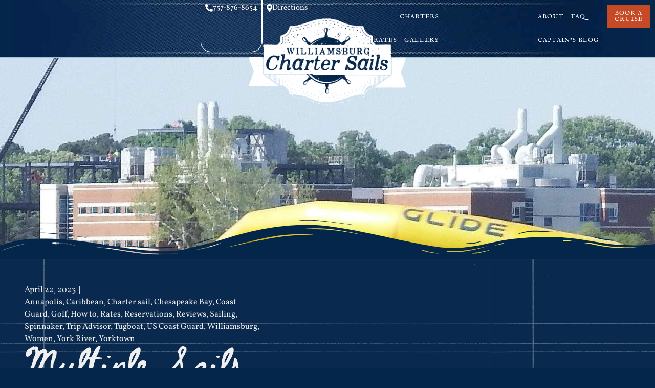

--- FILE ---
content_type: text/html; charset=UTF-8
request_url: https://williamsburgchartersails.com/captains-log/multiple-sails
body_size: 23584
content:
<!doctype html>
<html lang="en-US">
<head>
	<meta charset="UTF-8">
	<meta name="viewport" content="width=device-width, initial-scale=1">
	<link rel="profile" href="https://gmpg.org/xfn/11">
	<meta name='robots' content='index, follow, max-image-preview:large, max-snippet:-1, max-video-preview:-1' />

	<!-- This site is optimized with the Yoast SEO plugin v26.8 - https://yoast.com/product/yoast-seo-wordpress/ -->
	<title>Multiple Sails - williamsburgchartersails.com</title>
	<meta name="description" content="All kinds of action were highly visible on the York River during multiple sails, from windsurfers to cruise ships." />
	<link rel="canonical" href="https://williamsburgchartersails.com/captains-log/multiple-sails" />
	<meta property="og:locale" content="en_US" />
	<meta property="og:type" content="article" />
	<meta property="og:title" content="Multiple Sails - williamsburgchartersails.com" />
	<meta property="og:description" content="All kinds of action were highly visible on the York River during multiple sails, from windsurfers to cruise ships." />
	<meta property="og:url" content="https://williamsburgchartersails.com/captains-log/multiple-sails" />
	<meta property="og:site_name" content="Williamsburg Charter Sails" />
	<meta property="article:publisher" content="https://www.facebook.com/profile.php?id=61554747761228" />
	<meta property="article:published_time" content="2023-04-22T14:06:34+00:00" />
	<meta property="article:modified_time" content="2025-03-03T17:53:01+00:00" />
	<meta property="og:image" content="https://williamsburgchartersails.com/wp-content/uploads/2023/04/DSCF6773-scaled.jpg" />
	<meta property="og:image:width" content="2560" />
	<meta property="og:image:height" content="2132" />
	<meta property="og:image:type" content="image/jpeg" />
	<meta name="author" content="Capt. Bill O&#039;Donovan" />
	<meta name="twitter:label1" content="Written by" />
	<meta name="twitter:data1" content="Capt. Bill O&#039;Donovan" />
	<meta name="twitter:label2" content="Est. reading time" />
	<meta name="twitter:data2" content="9 minutes" />
	<script type="application/ld+json" class="yoast-schema-graph">{"@context":"https://schema.org","@graph":[{"@type":"Article","@id":"https://williamsburgchartersails.com/captains-log/multiple-sails#article","isPartOf":{"@id":"https://williamsburgchartersails.com/captains-log/multiple-sails"},"author":{"name":"Capt. Bill O'Donovan","@id":"https://williamsburgchartersails.com/#/schema/person/59620eaabe6a6f51beeca2d2755de9ee"},"headline":"Multiple Sails","datePublished":"2023-04-22T14:06:34+00:00","dateModified":"2025-03-03T17:53:01+00:00","mainEntityOfPage":{"@id":"https://williamsburgchartersails.com/captains-log/multiple-sails"},"wordCount":1216,"publisher":{"@id":"https://williamsburgchartersails.com/#organization"},"image":{"@id":"https://williamsburgchartersails.com/captains-log/multiple-sails#primaryimage"},"thumbnailUrl":"https://williamsburgchartersails.com/wp-content/uploads/2023/04/DSCF6773-scaled.jpg","keywords":["Coast Guard","Heeling","Lessons","Sailing","Spinnaker","Williamsburg","York","Yorktown"],"articleSection":["Annapolis","Caribbean","Charter sail","Chesapeake Bay","Coast Guard","Golf","How to","Rates","Reservations","Reviews","Sailing","Spinnaker","Trip Advisor","Tugboat","US Coast Guard","Williamsburg","Women","York River","Yorktown"],"inLanguage":"en-US"},{"@type":"WebPage","@id":"https://williamsburgchartersails.com/captains-log/multiple-sails","url":"https://williamsburgchartersails.com/captains-log/multiple-sails","name":"Multiple Sails - williamsburgchartersails.com","isPartOf":{"@id":"https://williamsburgchartersails.com/#website"},"primaryImageOfPage":{"@id":"https://williamsburgchartersails.com/captains-log/multiple-sails#primaryimage"},"image":{"@id":"https://williamsburgchartersails.com/captains-log/multiple-sails#primaryimage"},"thumbnailUrl":"https://williamsburgchartersails.com/wp-content/uploads/2023/04/DSCF6773-scaled.jpg","datePublished":"2023-04-22T14:06:34+00:00","dateModified":"2025-03-03T17:53:01+00:00","description":"All kinds of action were highly visible on the York River during multiple sails, from windsurfers to cruise ships.","breadcrumb":{"@id":"https://williamsburgchartersails.com/captains-log/multiple-sails#breadcrumb"},"inLanguage":"en-US","potentialAction":[{"@type":"ReadAction","target":["https://williamsburgchartersails.com/captains-log/multiple-sails"]}]},{"@type":"ImageObject","inLanguage":"en-US","@id":"https://williamsburgchartersails.com/captains-log/multiple-sails#primaryimage","url":"https://williamsburgchartersails.com/wp-content/uploads/2023/04/DSCF6773-scaled.jpg","contentUrl":"https://williamsburgchartersails.com/wp-content/uploads/2023/04/DSCF6773-scaled.jpg","width":2560,"height":2132,"caption":"Multiple Sails"},{"@type":"BreadcrumbList","@id":"https://williamsburgchartersails.com/captains-log/multiple-sails#breadcrumb","itemListElement":[{"@type":"ListItem","position":1,"name":"Home","item":"https://williamsburgchartersails.com/"},{"@type":"ListItem","position":2,"name":"Captain&#8217;s Blog","item":"https://williamsburgchartersails.com/blog"},{"@type":"ListItem","position":3,"name":"Multiple Sails"}]},{"@type":"WebSite","@id":"https://williamsburgchartersails.com/#website","url":"https://williamsburgchartersails.com/","name":"Williamsburg Charter Sails","description":"York River Private Sailboat Charters","publisher":{"@id":"https://williamsburgchartersails.com/#organization"},"potentialAction":[{"@type":"SearchAction","target":{"@type":"EntryPoint","urlTemplate":"https://williamsburgchartersails.com/?s={search_term_string}"},"query-input":{"@type":"PropertyValueSpecification","valueRequired":true,"valueName":"search_term_string"}}],"inLanguage":"en-US"},{"@type":"Organization","@id":"https://williamsburgchartersails.com/#organization","name":"Williamsburg Charter Sails","url":"https://williamsburgchartersails.com/","logo":{"@type":"ImageObject","inLanguage":"en-US","@id":"https://williamsburgchartersails.com/#/schema/logo/image/","url":"https://williamsburgchartersails.com/wp-content/uploads/2018/10/Air-York.jpg","contentUrl":"https://williamsburgchartersails.com/wp-content/uploads/2018/10/Air-York.jpg","width":408,"height":215,"caption":"Williamsburg Charter Sails"},"image":{"@id":"https://williamsburgchartersails.com/#/schema/logo/image/"},"sameAs":["https://www.facebook.com/profile.php?id=61554747761228","https://www.tripadvisor.com/Attraction_Review-g58313-d4605506-Reviews-Williamsburg_Charter_Sails-Williamsburg_Virginia.html","https://www.pinterest.com/williamsails/williamsburgchartersails/","https://www.go-trippin.com/business/williamsburg-charter-sails"]},{"@type":"Person","@id":"https://williamsburgchartersails.com/#/schema/person/59620eaabe6a6f51beeca2d2755de9ee","name":"Capt. Bill O'Donovan","image":{"@type":"ImageObject","inLanguage":"en-US","@id":"https://williamsburgchartersails.com/#/schema/person/image/","url":"https://secure.gravatar.com/avatar/c23ddb4e55db5791681ebd9b2206d09bb11061c48d1d8ec13d000ebec88563a7?s=96&d=mm&r=g","contentUrl":"https://secure.gravatar.com/avatar/c23ddb4e55db5791681ebd9b2206d09bb11061c48d1d8ec13d000ebec88563a7?s=96&d=mm&r=g","caption":"Capt. Bill O'Donovan"},"description":"Retired newspaper publisher is now in his sixth season as a sailing charter captain. Visitors and locals enjoy the scenery and the sailing on the historic York River.","sameAs":["http://williamsburgchartersails.com"],"url":"https://williamsburgchartersails.com/captains-log/author/bodonovan"}]}</script>
	<!-- / Yoast SEO plugin. -->


<link rel='dns-prefetch' href='//www.googletagmanager.com' />
<link rel="alternate" type="application/rss+xml" title="Williamsburg Charter Sails &raquo; Feed" href="https://williamsburgchartersails.com/feed" />
<link rel="alternate" type="application/rss+xml" title="Williamsburg Charter Sails &raquo; Comments Feed" href="https://williamsburgchartersails.com/comments/feed" />
<link rel="alternate" type="application/rss+xml" title="Williamsburg Charter Sails &raquo; Multiple Sails Comments Feed" href="https://williamsburgchartersails.com/captains-log/multiple-sails/feed" />
<link rel="alternate" title="oEmbed (JSON)" type="application/json+oembed" href="https://williamsburgchartersails.com/wp-json/oembed/1.0/embed?url=https%3A%2F%2Fwilliamsburgchartersails.com%2Fcaptains-log%2Fmultiple-sails" />
<link rel="alternate" title="oEmbed (XML)" type="text/xml+oembed" href="https://williamsburgchartersails.com/wp-json/oembed/1.0/embed?url=https%3A%2F%2Fwilliamsburgchartersails.com%2Fcaptains-log%2Fmultiple-sails&#038;format=xml" />
<style id='wp-img-auto-sizes-contain-inline-css'>
img:is([sizes=auto i],[sizes^="auto," i]){contain-intrinsic-size:3000px 1500px}
/*# sourceURL=wp-img-auto-sizes-contain-inline-css */
</style>
<style id='wp-emoji-styles-inline-css'>

	img.wp-smiley, img.emoji {
		display: inline !important;
		border: none !important;
		box-shadow: none !important;
		height: 1em !important;
		width: 1em !important;
		margin: 0 0.07em !important;
		vertical-align: -0.1em !important;
		background: none !important;
		padding: 0 !important;
	}
/*# sourceURL=wp-emoji-styles-inline-css */
</style>
<link rel='stylesheet' id='wp-block-library-css' href='https://williamsburgchartersails.com/wp-includes/css/dist/block-library/style.min.css?ver=05dc51a8f383995c6c5b3c19db33b36a' media='all' />
<style id='global-styles-inline-css'>
:root{--wp--preset--aspect-ratio--square: 1;--wp--preset--aspect-ratio--4-3: 4/3;--wp--preset--aspect-ratio--3-4: 3/4;--wp--preset--aspect-ratio--3-2: 3/2;--wp--preset--aspect-ratio--2-3: 2/3;--wp--preset--aspect-ratio--16-9: 16/9;--wp--preset--aspect-ratio--9-16: 9/16;--wp--preset--color--black: #000000;--wp--preset--color--cyan-bluish-gray: #abb8c3;--wp--preset--color--white: #ffffff;--wp--preset--color--pale-pink: #f78da7;--wp--preset--color--vivid-red: #cf2e2e;--wp--preset--color--luminous-vivid-orange: #ff6900;--wp--preset--color--luminous-vivid-amber: #fcb900;--wp--preset--color--light-green-cyan: #7bdcb5;--wp--preset--color--vivid-green-cyan: #00d084;--wp--preset--color--pale-cyan-blue: #8ed1fc;--wp--preset--color--vivid-cyan-blue: #0693e3;--wp--preset--color--vivid-purple: #9b51e0;--wp--preset--gradient--vivid-cyan-blue-to-vivid-purple: linear-gradient(135deg,rgb(6,147,227) 0%,rgb(155,81,224) 100%);--wp--preset--gradient--light-green-cyan-to-vivid-green-cyan: linear-gradient(135deg,rgb(122,220,180) 0%,rgb(0,208,130) 100%);--wp--preset--gradient--luminous-vivid-amber-to-luminous-vivid-orange: linear-gradient(135deg,rgb(252,185,0) 0%,rgb(255,105,0) 100%);--wp--preset--gradient--luminous-vivid-orange-to-vivid-red: linear-gradient(135deg,rgb(255,105,0) 0%,rgb(207,46,46) 100%);--wp--preset--gradient--very-light-gray-to-cyan-bluish-gray: linear-gradient(135deg,rgb(238,238,238) 0%,rgb(169,184,195) 100%);--wp--preset--gradient--cool-to-warm-spectrum: linear-gradient(135deg,rgb(74,234,220) 0%,rgb(151,120,209) 20%,rgb(207,42,186) 40%,rgb(238,44,130) 60%,rgb(251,105,98) 80%,rgb(254,248,76) 100%);--wp--preset--gradient--blush-light-purple: linear-gradient(135deg,rgb(255,206,236) 0%,rgb(152,150,240) 100%);--wp--preset--gradient--blush-bordeaux: linear-gradient(135deg,rgb(254,205,165) 0%,rgb(254,45,45) 50%,rgb(107,0,62) 100%);--wp--preset--gradient--luminous-dusk: linear-gradient(135deg,rgb(255,203,112) 0%,rgb(199,81,192) 50%,rgb(65,88,208) 100%);--wp--preset--gradient--pale-ocean: linear-gradient(135deg,rgb(255,245,203) 0%,rgb(182,227,212) 50%,rgb(51,167,181) 100%);--wp--preset--gradient--electric-grass: linear-gradient(135deg,rgb(202,248,128) 0%,rgb(113,206,126) 100%);--wp--preset--gradient--midnight: linear-gradient(135deg,rgb(2,3,129) 0%,rgb(40,116,252) 100%);--wp--preset--font-size--small: 13px;--wp--preset--font-size--medium: 20px;--wp--preset--font-size--large: 36px;--wp--preset--font-size--x-large: 42px;--wp--preset--spacing--20: 0.44rem;--wp--preset--spacing--30: 0.67rem;--wp--preset--spacing--40: 1rem;--wp--preset--spacing--50: 1.5rem;--wp--preset--spacing--60: 2.25rem;--wp--preset--spacing--70: 3.38rem;--wp--preset--spacing--80: 5.06rem;--wp--preset--shadow--natural: 6px 6px 9px rgba(0, 0, 0, 0.2);--wp--preset--shadow--deep: 12px 12px 50px rgba(0, 0, 0, 0.4);--wp--preset--shadow--sharp: 6px 6px 0px rgba(0, 0, 0, 0.2);--wp--preset--shadow--outlined: 6px 6px 0px -3px rgb(255, 255, 255), 6px 6px rgb(0, 0, 0);--wp--preset--shadow--crisp: 6px 6px 0px rgb(0, 0, 0);}:root { --wp--style--global--content-size: 800px;--wp--style--global--wide-size: 1200px; }:where(body) { margin: 0; }.wp-site-blocks > .alignleft { float: left; margin-right: 2em; }.wp-site-blocks > .alignright { float: right; margin-left: 2em; }.wp-site-blocks > .aligncenter { justify-content: center; margin-left: auto; margin-right: auto; }:where(.wp-site-blocks) > * { margin-block-start: 24px; margin-block-end: 0; }:where(.wp-site-blocks) > :first-child { margin-block-start: 0; }:where(.wp-site-blocks) > :last-child { margin-block-end: 0; }:root { --wp--style--block-gap: 24px; }:root :where(.is-layout-flow) > :first-child{margin-block-start: 0;}:root :where(.is-layout-flow) > :last-child{margin-block-end: 0;}:root :where(.is-layout-flow) > *{margin-block-start: 24px;margin-block-end: 0;}:root :where(.is-layout-constrained) > :first-child{margin-block-start: 0;}:root :where(.is-layout-constrained) > :last-child{margin-block-end: 0;}:root :where(.is-layout-constrained) > *{margin-block-start: 24px;margin-block-end: 0;}:root :where(.is-layout-flex){gap: 24px;}:root :where(.is-layout-grid){gap: 24px;}.is-layout-flow > .alignleft{float: left;margin-inline-start: 0;margin-inline-end: 2em;}.is-layout-flow > .alignright{float: right;margin-inline-start: 2em;margin-inline-end: 0;}.is-layout-flow > .aligncenter{margin-left: auto !important;margin-right: auto !important;}.is-layout-constrained > .alignleft{float: left;margin-inline-start: 0;margin-inline-end: 2em;}.is-layout-constrained > .alignright{float: right;margin-inline-start: 2em;margin-inline-end: 0;}.is-layout-constrained > .aligncenter{margin-left: auto !important;margin-right: auto !important;}.is-layout-constrained > :where(:not(.alignleft):not(.alignright):not(.alignfull)){max-width: var(--wp--style--global--content-size);margin-left: auto !important;margin-right: auto !important;}.is-layout-constrained > .alignwide{max-width: var(--wp--style--global--wide-size);}body .is-layout-flex{display: flex;}.is-layout-flex{flex-wrap: wrap;align-items: center;}.is-layout-flex > :is(*, div){margin: 0;}body .is-layout-grid{display: grid;}.is-layout-grid > :is(*, div){margin: 0;}body{padding-top: 0px;padding-right: 0px;padding-bottom: 0px;padding-left: 0px;}a:where(:not(.wp-element-button)){text-decoration: underline;}:root :where(.wp-element-button, .wp-block-button__link){background-color: #32373c;border-width: 0;color: #fff;font-family: inherit;font-size: inherit;font-style: inherit;font-weight: inherit;letter-spacing: inherit;line-height: inherit;padding-top: calc(0.667em + 2px);padding-right: calc(1.333em + 2px);padding-bottom: calc(0.667em + 2px);padding-left: calc(1.333em + 2px);text-decoration: none;text-transform: inherit;}.has-black-color{color: var(--wp--preset--color--black) !important;}.has-cyan-bluish-gray-color{color: var(--wp--preset--color--cyan-bluish-gray) !important;}.has-white-color{color: var(--wp--preset--color--white) !important;}.has-pale-pink-color{color: var(--wp--preset--color--pale-pink) !important;}.has-vivid-red-color{color: var(--wp--preset--color--vivid-red) !important;}.has-luminous-vivid-orange-color{color: var(--wp--preset--color--luminous-vivid-orange) !important;}.has-luminous-vivid-amber-color{color: var(--wp--preset--color--luminous-vivid-amber) !important;}.has-light-green-cyan-color{color: var(--wp--preset--color--light-green-cyan) !important;}.has-vivid-green-cyan-color{color: var(--wp--preset--color--vivid-green-cyan) !important;}.has-pale-cyan-blue-color{color: var(--wp--preset--color--pale-cyan-blue) !important;}.has-vivid-cyan-blue-color{color: var(--wp--preset--color--vivid-cyan-blue) !important;}.has-vivid-purple-color{color: var(--wp--preset--color--vivid-purple) !important;}.has-black-background-color{background-color: var(--wp--preset--color--black) !important;}.has-cyan-bluish-gray-background-color{background-color: var(--wp--preset--color--cyan-bluish-gray) !important;}.has-white-background-color{background-color: var(--wp--preset--color--white) !important;}.has-pale-pink-background-color{background-color: var(--wp--preset--color--pale-pink) !important;}.has-vivid-red-background-color{background-color: var(--wp--preset--color--vivid-red) !important;}.has-luminous-vivid-orange-background-color{background-color: var(--wp--preset--color--luminous-vivid-orange) !important;}.has-luminous-vivid-amber-background-color{background-color: var(--wp--preset--color--luminous-vivid-amber) !important;}.has-light-green-cyan-background-color{background-color: var(--wp--preset--color--light-green-cyan) !important;}.has-vivid-green-cyan-background-color{background-color: var(--wp--preset--color--vivid-green-cyan) !important;}.has-pale-cyan-blue-background-color{background-color: var(--wp--preset--color--pale-cyan-blue) !important;}.has-vivid-cyan-blue-background-color{background-color: var(--wp--preset--color--vivid-cyan-blue) !important;}.has-vivid-purple-background-color{background-color: var(--wp--preset--color--vivid-purple) !important;}.has-black-border-color{border-color: var(--wp--preset--color--black) !important;}.has-cyan-bluish-gray-border-color{border-color: var(--wp--preset--color--cyan-bluish-gray) !important;}.has-white-border-color{border-color: var(--wp--preset--color--white) !important;}.has-pale-pink-border-color{border-color: var(--wp--preset--color--pale-pink) !important;}.has-vivid-red-border-color{border-color: var(--wp--preset--color--vivid-red) !important;}.has-luminous-vivid-orange-border-color{border-color: var(--wp--preset--color--luminous-vivid-orange) !important;}.has-luminous-vivid-amber-border-color{border-color: var(--wp--preset--color--luminous-vivid-amber) !important;}.has-light-green-cyan-border-color{border-color: var(--wp--preset--color--light-green-cyan) !important;}.has-vivid-green-cyan-border-color{border-color: var(--wp--preset--color--vivid-green-cyan) !important;}.has-pale-cyan-blue-border-color{border-color: var(--wp--preset--color--pale-cyan-blue) !important;}.has-vivid-cyan-blue-border-color{border-color: var(--wp--preset--color--vivid-cyan-blue) !important;}.has-vivid-purple-border-color{border-color: var(--wp--preset--color--vivid-purple) !important;}.has-vivid-cyan-blue-to-vivid-purple-gradient-background{background: var(--wp--preset--gradient--vivid-cyan-blue-to-vivid-purple) !important;}.has-light-green-cyan-to-vivid-green-cyan-gradient-background{background: var(--wp--preset--gradient--light-green-cyan-to-vivid-green-cyan) !important;}.has-luminous-vivid-amber-to-luminous-vivid-orange-gradient-background{background: var(--wp--preset--gradient--luminous-vivid-amber-to-luminous-vivid-orange) !important;}.has-luminous-vivid-orange-to-vivid-red-gradient-background{background: var(--wp--preset--gradient--luminous-vivid-orange-to-vivid-red) !important;}.has-very-light-gray-to-cyan-bluish-gray-gradient-background{background: var(--wp--preset--gradient--very-light-gray-to-cyan-bluish-gray) !important;}.has-cool-to-warm-spectrum-gradient-background{background: var(--wp--preset--gradient--cool-to-warm-spectrum) !important;}.has-blush-light-purple-gradient-background{background: var(--wp--preset--gradient--blush-light-purple) !important;}.has-blush-bordeaux-gradient-background{background: var(--wp--preset--gradient--blush-bordeaux) !important;}.has-luminous-dusk-gradient-background{background: var(--wp--preset--gradient--luminous-dusk) !important;}.has-pale-ocean-gradient-background{background: var(--wp--preset--gradient--pale-ocean) !important;}.has-electric-grass-gradient-background{background: var(--wp--preset--gradient--electric-grass) !important;}.has-midnight-gradient-background{background: var(--wp--preset--gradient--midnight) !important;}.has-small-font-size{font-size: var(--wp--preset--font-size--small) !important;}.has-medium-font-size{font-size: var(--wp--preset--font-size--medium) !important;}.has-large-font-size{font-size: var(--wp--preset--font-size--large) !important;}.has-x-large-font-size{font-size: var(--wp--preset--font-size--x-large) !important;}
:root :where(.wp-block-pullquote){font-size: 1.5em;line-height: 1.6;}
/*# sourceURL=global-styles-inline-css */
</style>
<link rel='stylesheet' id='wptripadvisor_allcss-css' href='https://williamsburgchartersails.com/wp-content/plugins/wp-tripadvisor-review-slider/public/css/wptripadvisor_all.css?ver=14.1' media='all' />
<link rel='stylesheet' id='hello-elementor-css' href='https://williamsburgchartersails.com/wp-content/themes/hello-elementor/assets/css/reset.css?ver=3.4.5' media='all' />
<link rel='stylesheet' id='hello-elementor-theme-style-css' href='https://williamsburgchartersails.com/wp-content/themes/hello-elementor/assets/css/theme.css?ver=3.4.5' media='all' />
<link rel='stylesheet' id='hello-elementor-header-footer-css' href='https://williamsburgchartersails.com/wp-content/themes/hello-elementor/assets/css/header-footer.css?ver=3.4.5' media='all' />
<link rel='stylesheet' id='elementor-frontend-css' href='https://williamsburgchartersails.com/wp-content/uploads/elementor/css/custom-frontend.min.css?ver=1768945944' media='all' />
<style id='elementor-frontend-inline-css'>
.elementor-10577 .elementor-element.elementor-element-72c369d9:not(.elementor-motion-effects-element-type-background), .elementor-10577 .elementor-element.elementor-element-72c369d9 > .elementor-motion-effects-container > .elementor-motion-effects-layer{background-image:url("https://williamsburgchartersails.com/wp-content/uploads/2023/04/DSCF6773-scaled.jpg");}
/*# sourceURL=elementor-frontend-inline-css */
</style>
<link rel='stylesheet' id='widget-nav-menu-css' href='https://williamsburgchartersails.com/wp-content/uploads/elementor/css/custom-pro-widget-nav-menu.min.css?ver=1768945944' media='all' />
<link rel='stylesheet' id='widget-spacer-css' href='https://williamsburgchartersails.com/wp-content/plugins/elementor/assets/css/widget-spacer.min.css?ver=3.34.2' media='all' />
<link rel='stylesheet' id='widget-image-css' href='https://williamsburgchartersails.com/wp-content/plugins/elementor/assets/css/widget-image.min.css?ver=3.34.2' media='all' />
<link rel='stylesheet' id='e-motion-fx-css' href='https://williamsburgchartersails.com/wp-content/plugins/elementor-pro/assets/css/modules/motion-fx.min.css?ver=3.34.1' media='all' />
<link rel='stylesheet' id='widget-divider-css' href='https://williamsburgchartersails.com/wp-content/plugins/elementor/assets/css/widget-divider.min.css?ver=3.34.2' media='all' />
<link rel='stylesheet' id='widget-heading-css' href='https://williamsburgchartersails.com/wp-content/plugins/elementor/assets/css/widget-heading.min.css?ver=3.34.2' media='all' />
<link rel='stylesheet' id='widget-social-icons-css' href='https://williamsburgchartersails.com/wp-content/plugins/elementor/assets/css/widget-social-icons.min.css?ver=3.34.2' media='all' />
<link rel='stylesheet' id='e-apple-webkit-css' href='https://williamsburgchartersails.com/wp-content/uploads/elementor/css/custom-apple-webkit.min.css?ver=1768945944' media='all' />
<link rel='stylesheet' id='e-shapes-css' href='https://williamsburgchartersails.com/wp-content/plugins/elementor/assets/css/conditionals/shapes.min.css?ver=3.34.2' media='all' />
<link rel='stylesheet' id='widget-post-info-css' href='https://williamsburgchartersails.com/wp-content/plugins/elementor-pro/assets/css/widget-post-info.min.css?ver=3.34.1' media='all' />
<link rel='stylesheet' id='widget-icon-list-css' href='https://williamsburgchartersails.com/wp-content/uploads/elementor/css/custom-widget-icon-list.min.css?ver=1768945944' media='all' />
<link rel='stylesheet' id='elementor-icons-shared-0-css' href='https://williamsburgchartersails.com/wp-content/plugins/elementor/assets/lib/font-awesome/css/fontawesome.min.css?ver=5.15.3' media='all' />
<link rel='stylesheet' id='elementor-icons-fa-regular-css' href='https://williamsburgchartersails.com/wp-content/plugins/elementor/assets/lib/font-awesome/css/regular.min.css?ver=5.15.3' media='all' />
<link rel='stylesheet' id='elementor-icons-fa-solid-css' href='https://williamsburgchartersails.com/wp-content/plugins/elementor/assets/lib/font-awesome/css/solid.min.css?ver=5.15.3' media='all' />
<link rel='stylesheet' id='e-sticky-css' href='https://williamsburgchartersails.com/wp-content/plugins/elementor-pro/assets/css/modules/sticky.min.css?ver=3.34.1' media='all' />
<link rel='stylesheet' id='widget-share-buttons-css' href='https://williamsburgchartersails.com/wp-content/plugins/elementor-pro/assets/css/widget-share-buttons.min.css?ver=3.34.1' media='all' />
<link rel='stylesheet' id='elementor-icons-fa-brands-css' href='https://williamsburgchartersails.com/wp-content/plugins/elementor/assets/lib/font-awesome/css/brands.min.css?ver=5.15.3' media='all' />
<link rel='stylesheet' id='widget-post-navigation-css' href='https://williamsburgchartersails.com/wp-content/plugins/elementor-pro/assets/css/widget-post-navigation.min.css?ver=3.34.1' media='all' />
<link rel='stylesheet' id='widget-posts-css' href='https://williamsburgchartersails.com/wp-content/plugins/elementor-pro/assets/css/widget-posts.min.css?ver=3.34.1' media='all' />
<link rel='stylesheet' id='elementor-icons-css' href='https://williamsburgchartersails.com/wp-content/plugins/elementor/assets/lib/eicons/css/elementor-icons.min.css?ver=5.46.0' media='all' />
<link rel='stylesheet' id='elementor-post-10549-css' href='https://williamsburgchartersails.com/wp-content/uploads/elementor/css/post-10549.css?ver=1768945945' media='all' />
<link rel='stylesheet' id='font-awesome-5-all-css' href='https://williamsburgchartersails.com/wp-content/plugins/elementor/assets/lib/font-awesome/css/all.min.css?ver=3.34.2' media='all' />
<link rel='stylesheet' id='font-awesome-4-shim-css' href='https://williamsburgchartersails.com/wp-content/plugins/elementor/assets/lib/font-awesome/css/v4-shims.min.css?ver=3.34.2' media='all' />
<link rel='stylesheet' id='elementor-post-10551-css' href='https://williamsburgchartersails.com/wp-content/uploads/elementor/css/post-10551.css?ver=1768945945' media='all' />
<link rel='stylesheet' id='elementor-post-10568-css' href='https://williamsburgchartersails.com/wp-content/uploads/elementor/css/post-10568.css?ver=1768945945' media='all' />
<link rel='stylesheet' id='elementor-post-10577-css' href='https://williamsburgchartersails.com/wp-content/uploads/elementor/css/post-10577.css?ver=1768946422' media='all' />
<link rel='stylesheet' id='tablepress-default-css' href='https://williamsburgchartersails.com/wp-content/plugins/tablepress/css/build/default.css?ver=3.2.6' media='all' />
<link rel='stylesheet' id='elementor-gf-local-imfellenglish-css' href='https://williamsburgchartersails.com/wp-content/uploads/elementor/google-fonts/css/imfellenglish.css?ver=1742295067' media='all' />
<link rel='stylesheet' id='elementor-gf-local-imfellenglishsc-css' href='https://williamsburgchartersails.com/wp-content/uploads/elementor/google-fonts/css/imfellenglishsc.css?ver=1742295067' media='all' />
<link rel='stylesheet' id='elementor-gf-local-vollkorn-css' href='https://williamsburgchartersails.com/wp-content/uploads/elementor/google-fonts/css/vollkorn.css?ver=1742295074' media='all' />
<link rel='stylesheet' id='elementor-gf-local-bethellen-css' href='https://williamsburgchartersails.com/wp-content/uploads/elementor/google-fonts/css/bethellen.css?ver=1742295075' media='all' />
<script src="https://williamsburgchartersails.com/wp-includes/js/jquery/jquery.min.js?ver=3.7.1" id="jquery-core-js"></script>
<script src="https://williamsburgchartersails.com/wp-includes/js/jquery/jquery-migrate.min.js?ver=3.4.1" id="jquery-migrate-js"></script>
<script src="https://williamsburgchartersails.com/wp-content/plugins/wp-tripadvisor-review-slider/public/js/wprs-unslider-swipe.js?ver=14.1" id="wp-tripadvisor-review-slider_unslider-min-js"></script>
<script id="wp-tripadvisor-review-slider_plublic-js-extra">
var wprevpublicjs_script_vars = {"wpfb_nonce":"d8b25613db","wpfb_ajaxurl":"https://williamsburgchartersails.com/wp-admin/admin-ajax.php","wprevpluginsurl":"https://williamsburgchartersails.com/wp-content/plugins/wp-tripadvisor-review-slider"};
//# sourceURL=wp-tripadvisor-review-slider_plublic-js-extra
</script>
<script src="https://williamsburgchartersails.com/wp-content/plugins/wp-tripadvisor-review-slider/public/js/wprev-public.js?ver=14.1" id="wp-tripadvisor-review-slider_plublic-js"></script>
<script src="https://williamsburgchartersails.com/wp-content/plugins/elementor/assets/lib/font-awesome/js/v4-shims.min.js?ver=3.34.2" id="font-awesome-4-shim-js"></script>
<link rel="https://api.w.org/" href="https://williamsburgchartersails.com/wp-json/" /><link rel="alternate" title="JSON" type="application/json" href="https://williamsburgchartersails.com/wp-json/wp/v2/posts/10081" /><link rel="EditURI" type="application/rsd+xml" title="RSD" href="https://williamsburgchartersails.com/xmlrpc.php?rsd" />
<link rel='shortlink' href='https://williamsburgchartersails.com/?p=10081' />
<meta name="generator" content="Site Kit by Google 1.170.0" /><meta name="generator" content="Elementor 3.34.2; features: additional_custom_breakpoints; settings: css_print_method-external, google_font-enabled, font_display-swap">
<script>(function(w,d,t,r,u){var f,n,i;w[u]=w[u]||[],f=function(){var o={ti:"17430248", enableAutoSpaTracking: true};o.q=w[u],w[u]=new UET(o),w[u].push("pageLoad")},n=d.createElement(t),n.src=r,n.async=1,n.onload=n.onreadystatechange=function(){var s=this.readyState;s&&s!=="loaded"&&s!=="complete"||(f(),n.onload=n.onreadystatechange=null)},i=d.getElementsByTagName(t)[0],i.parentNode.insertBefore(n,i)})(window,document,"script","//bat.bing.com/bat.js","uetq");</script>
<meta name="google-site-verification" content="EzEjp6bAGoukGPaTjBoxZ5GEu41ATjOI4vRH-JNXKTA" />
			<style>
				.e-con.e-parent:nth-of-type(n+4):not(.e-lazyloaded):not(.e-no-lazyload),
				.e-con.e-parent:nth-of-type(n+4):not(.e-lazyloaded):not(.e-no-lazyload) * {
					background-image: none !important;
				}
				@media screen and (max-height: 1024px) {
					.e-con.e-parent:nth-of-type(n+3):not(.e-lazyloaded):not(.e-no-lazyload),
					.e-con.e-parent:nth-of-type(n+3):not(.e-lazyloaded):not(.e-no-lazyload) * {
						background-image: none !important;
					}
				}
				@media screen and (max-height: 640px) {
					.e-con.e-parent:nth-of-type(n+2):not(.e-lazyloaded):not(.e-no-lazyload),
					.e-con.e-parent:nth-of-type(n+2):not(.e-lazyloaded):not(.e-no-lazyload) * {
						background-image: none !important;
					}
				}
			</style>
			
<!-- Google Tag Manager snippet added by Site Kit -->
<script>
			( function( w, d, s, l, i ) {
				w[l] = w[l] || [];
				w[l].push( {'gtm.start': new Date().getTime(), event: 'gtm.js'} );
				var f = d.getElementsByTagName( s )[0],
					j = d.createElement( s ), dl = l != 'dataLayer' ? '&l=' + l : '';
				j.async = true;
				j.src = 'https://www.googletagmanager.com/gtm.js?id=' + i + dl;
				f.parentNode.insertBefore( j, f );
			} )( window, document, 'script', 'dataLayer', 'GTM-W3PSXP9G' );
			
</script>

<!-- End Google Tag Manager snippet added by Site Kit -->
<link rel="icon" href="https://williamsburgchartersails.com/wp-content/uploads/2023/12/favicon-148x150.png" sizes="32x32" />
<link rel="icon" href="https://williamsburgchartersails.com/wp-content/uploads/2023/12/favicon.png" sizes="192x192" />
<link rel="apple-touch-icon" href="https://williamsburgchartersails.com/wp-content/uploads/2023/12/favicon.png" />
<meta name="msapplication-TileImage" content="https://williamsburgchartersails.com/wp-content/uploads/2023/12/favicon.png" />
</head>
<body class="wp-singular post-template-default single single-post postid-10081 single-format-standard wp-custom-logo wp-embed-responsive wp-theme-hello-elementor hello-elementor-default elementor-default elementor-kit-10549 elementor-page-10577">

		<!-- Google Tag Manager (noscript) snippet added by Site Kit -->
		<noscript>
			<iframe src="https://www.googletagmanager.com/ns.html?id=GTM-W3PSXP9G" height="0" width="0" style="display:none;visibility:hidden"></iframe>
		</noscript>
		<!-- End Google Tag Manager (noscript) snippet added by Site Kit -->
		
<a class="skip-link screen-reader-text" href="#content">Skip to content</a>

		<header data-elementor-type="header" data-elementor-id="10551" class="elementor elementor-10551 elementor-location-header" data-elementor-post-type="elementor_library">
			<div class="elementor-element elementor-element-a27c0b2 e-con-full e-flex e-con e-parent" data-id="a27c0b2" data-element_type="container" data-settings="{&quot;background_background&quot;:&quot;classic&quot;}">
		<div class="elementor-element elementor-element-f15637e e-con-full e-flex e-con e-child" data-id="f15637e" data-element_type="container">
				<div class="elementor-element elementor-element-066a1d9 elementor-widget elementor-widget-button" data-id="066a1d9" data-element_type="widget" data-widget_type="button.default">
				<div class="elementor-widget-container">
									<div class="elementor-button-wrapper">
					<a class="elementor-button elementor-button-link elementor-size-sm" href="https://www.google.com/maps/dir//York+River+Yacht+Haven+8109+Yacht+Haven+Rd+Gloucester+Point,+VA+23062/@37.2568573,-76.4806426,10z/data=!4m5!4m4!1m0!1m2!1m1!1s0x89b081b8bd80f213:0x1abe4d244aa90cb2" target="_blank">
						<span class="elementor-button-content-wrapper">
						<span class="elementor-button-icon">
				<i aria-hidden="true" class="fas fa-map-marker-alt"></i>			</span>
									<span class="elementor-button-text">Directions</span>
					</span>
					</a>
				</div>
								</div>
				</div>
				<div class="elementor-element elementor-element-981a290 elementor-widget elementor-widget-button" data-id="981a290" data-element_type="widget" data-widget_type="button.default">
				<div class="elementor-widget-container">
									<div class="elementor-button-wrapper">
					<a class="elementor-button elementor-button-link elementor-size-sm" href="tel:757-876-8654">
						<span class="elementor-button-content-wrapper">
						<span class="elementor-button-icon">
				<i aria-hidden="true" class="fas fa-phone-alt"></i>			</span>
									<span class="elementor-button-text">757-876-8654</span>
					</span>
					</a>
				</div>
								</div>
				</div>
				</div>
		<div class="elementor-element elementor-element-9772d40 e-con-full elementor-hidden-mobile e-flex e-con e-child" data-id="9772d40" data-element_type="container">
				<div class="elementor-element elementor-element-ecd2979 elementor-nav-menu__align-end elementor-nav-menu--dropdown-mobile elementor-hidden-tablet elementor-hidden-mobile elementor-nav-menu__text-align-aside elementor-nav-menu--toggle elementor-nav-menu--burger elementor-widget elementor-widget-nav-menu" data-id="ecd2979" data-element_type="widget" data-settings="{&quot;layout&quot;:&quot;horizontal&quot;,&quot;submenu_icon&quot;:{&quot;value&quot;:&quot;&lt;i class=\&quot;fas fa-caret-down\&quot; aria-hidden=\&quot;true\&quot;&gt;&lt;\/i&gt;&quot;,&quot;library&quot;:&quot;fa-solid&quot;},&quot;toggle&quot;:&quot;burger&quot;}" data-widget_type="nav-menu.default">
				<div class="elementor-widget-container">
								<nav aria-label="Menu" class="elementor-nav-menu--main elementor-nav-menu__container elementor-nav-menu--layout-horizontal e--pointer-text e--animation-sink">
				<ul id="menu-1-ecd2979" class="elementor-nav-menu"><li class="menu-item menu-item-type-post_type menu-item-object-page menu-item-10562"><a href="https://williamsburgchartersails.com/charters" class="elementor-item">Charters</a></li>
<li class="menu-item menu-item-type-post_type menu-item-object-page menu-item-10567"><a href="https://williamsburgchartersails.com/pricing-rates" class="elementor-item">Pricing &#038; Rates</a></li>
<li class="menu-item menu-item-type-post_type menu-item-object-page menu-item-10563"><a href="https://williamsburgchartersails.com/gallery" class="elementor-item">Gallery</a></li>
</ul>			</nav>
					<div class="elementor-menu-toggle" role="button" tabindex="0" aria-label="Menu Toggle" aria-expanded="false">
			<i aria-hidden="true" role="presentation" class="elementor-menu-toggle__icon--open eicon-menu-bar"></i><i aria-hidden="true" role="presentation" class="elementor-menu-toggle__icon--close eicon-close"></i>		</div>
					<nav class="elementor-nav-menu--dropdown elementor-nav-menu__container" aria-hidden="true">
				<ul id="menu-2-ecd2979" class="elementor-nav-menu"><li class="menu-item menu-item-type-post_type menu-item-object-page menu-item-10562"><a href="https://williamsburgchartersails.com/charters" class="elementor-item" tabindex="-1">Charters</a></li>
<li class="menu-item menu-item-type-post_type menu-item-object-page menu-item-10567"><a href="https://williamsburgchartersails.com/pricing-rates" class="elementor-item" tabindex="-1">Pricing &#038; Rates</a></li>
<li class="menu-item menu-item-type-post_type menu-item-object-page menu-item-10563"><a href="https://williamsburgchartersails.com/gallery" class="elementor-item" tabindex="-1">Gallery</a></li>
</ul>			</nav>
						</div>
				</div>
				</div>
		<div class="elementor-element elementor-element-f1af689 e-con-full elementor-hidden-mobile e-flex e-con e-child" data-id="f1af689" data-element_type="container">
				<div class="elementor-element elementor-element-0584163 elementor-widget elementor-widget-spacer" data-id="0584163" data-element_type="widget" data-widget_type="spacer.default">
				<div class="elementor-widget-container">
							<div class="elementor-spacer">
			<div class="elementor-spacer-inner"></div>
		</div>
						</div>
				</div>
				</div>
		<div class="elementor-element elementor-element-7665fae e-con-full e-flex e-con e-child" data-id="7665fae" data-element_type="container">
				<div class="elementor-element elementor-element-82145af elementor-nav-menu__align-start elementor-nav-menu--dropdown-mobile elementor-hidden-tablet elementor-hidden-mobile elementor-nav-menu__text-align-aside elementor-nav-menu--toggle elementor-nav-menu--burger elementor-widget elementor-widget-nav-menu" data-id="82145af" data-element_type="widget" data-settings="{&quot;layout&quot;:&quot;horizontal&quot;,&quot;submenu_icon&quot;:{&quot;value&quot;:&quot;&lt;i class=\&quot;fas fa-caret-down\&quot; aria-hidden=\&quot;true\&quot;&gt;&lt;\/i&gt;&quot;,&quot;library&quot;:&quot;fa-solid&quot;},&quot;toggle&quot;:&quot;burger&quot;}" data-widget_type="nav-menu.default">
				<div class="elementor-widget-container">
								<nav aria-label="Menu" class="elementor-nav-menu--main elementor-nav-menu__container elementor-nav-menu--layout-horizontal e--pointer-text e--animation-sink">
				<ul id="menu-1-82145af" class="elementor-nav-menu"><li class="menu-item menu-item-type-post_type menu-item-object-page menu-item-10593"><a href="https://williamsburgchartersails.com/about" class="elementor-item">About</a></li>
<li class="menu-item menu-item-type-post_type menu-item-object-page menu-item-10566"><a href="https://williamsburgchartersails.com/faq" class="elementor-item">FAQ</a></li>
<li class="menu-item menu-item-type-post_type menu-item-object-page current_page_parent menu-item-10564"><a href="https://williamsburgchartersails.com/blog" class="elementor-item">Captain’s Blog</a></li>
</ul>			</nav>
					<div class="elementor-menu-toggle" role="button" tabindex="0" aria-label="Menu Toggle" aria-expanded="false">
			<i aria-hidden="true" role="presentation" class="elementor-menu-toggle__icon--open eicon-menu-bar"></i><i aria-hidden="true" role="presentation" class="elementor-menu-toggle__icon--close eicon-close"></i>		</div>
					<nav class="elementor-nav-menu--dropdown elementor-nav-menu__container" aria-hidden="true">
				<ul id="menu-2-82145af" class="elementor-nav-menu"><li class="menu-item menu-item-type-post_type menu-item-object-page menu-item-10593"><a href="https://williamsburgchartersails.com/about" class="elementor-item" tabindex="-1">About</a></li>
<li class="menu-item menu-item-type-post_type menu-item-object-page menu-item-10566"><a href="https://williamsburgchartersails.com/faq" class="elementor-item" tabindex="-1">FAQ</a></li>
<li class="menu-item menu-item-type-post_type menu-item-object-page current_page_parent menu-item-10564"><a href="https://williamsburgchartersails.com/blog" class="elementor-item" tabindex="-1">Captain’s Blog</a></li>
</ul>			</nav>
						</div>
				</div>
				<div class="elementor-element elementor-element-791f589 elementor-mobile-align-center elementor-widget elementor-widget-button" data-id="791f589" data-element_type="widget" data-widget_type="button.default">
				<div class="elementor-widget-container">
									<div class="elementor-button-wrapper">
					<a class="elementor-button elementor-button-link elementor-size-sm" href="https://williamsburgchartersails.com/book-a-charter">
						<span class="elementor-button-content-wrapper">
									<span class="elementor-button-text">Book a Cruise</span>
					</span>
					</a>
				</div>
								</div>
				</div>
				<div class="elementor-element elementor-element-f61aa0a elementor-hidden-desktop elementor-nav-menu--stretch elementor-hidden-laptop elementor-nav-menu--dropdown-tablet elementor-nav-menu__text-align-aside elementor-nav-menu--toggle elementor-nav-menu--burger elementor-widget elementor-widget-nav-menu" data-id="f61aa0a" data-element_type="widget" data-settings="{&quot;full_width&quot;:&quot;stretch&quot;,&quot;layout&quot;:&quot;horizontal&quot;,&quot;submenu_icon&quot;:{&quot;value&quot;:&quot;&lt;i class=\&quot;fas fa-caret-down\&quot; aria-hidden=\&quot;true\&quot;&gt;&lt;\/i&gt;&quot;,&quot;library&quot;:&quot;fa-solid&quot;},&quot;toggle&quot;:&quot;burger&quot;}" data-widget_type="nav-menu.default">
				<div class="elementor-widget-container">
								<nav aria-label="Menu" class="elementor-nav-menu--main elementor-nav-menu__container elementor-nav-menu--layout-horizontal e--pointer-underline e--animation-fade">
				<ul id="menu-1-f61aa0a" class="elementor-nav-menu"><li class="menu-item menu-item-type-post_type menu-item-object-page menu-item-10606"><a href="https://williamsburgchartersails.com/charters" class="elementor-item">Charters</a></li>
<li class="menu-item menu-item-type-post_type menu-item-object-page menu-item-10608"><a href="https://williamsburgchartersails.com/pricing-rates" class="elementor-item">Pricing &#038; Rates</a></li>
<li class="menu-item menu-item-type-post_type menu-item-object-page menu-item-10607"><a href="https://williamsburgchartersails.com/gallery" class="elementor-item">Gallery</a></li>
<li class="menu-item menu-item-type-post_type menu-item-object-page menu-item-10609"><a href="https://williamsburgchartersails.com/faq" class="elementor-item">FAQ</a></li>
<li class="menu-item menu-item-type-post_type menu-item-object-page menu-item-10610"><a href="https://williamsburgchartersails.com/about" class="elementor-item">About</a></li>
<li class="menu-item menu-item-type-post_type menu-item-object-page current_page_parent menu-item-10605"><a href="https://williamsburgchartersails.com/blog" class="elementor-item">Captain’s Blog</a></li>
</ul>			</nav>
					<div class="elementor-menu-toggle" role="button" tabindex="0" aria-label="Menu Toggle" aria-expanded="false">
			<i aria-hidden="true" role="presentation" class="elementor-menu-toggle__icon--open eicon-menu-bar"></i><i aria-hidden="true" role="presentation" class="elementor-menu-toggle__icon--close eicon-close"></i>		</div>
					<nav class="elementor-nav-menu--dropdown elementor-nav-menu__container" aria-hidden="true">
				<ul id="menu-2-f61aa0a" class="elementor-nav-menu"><li class="menu-item menu-item-type-post_type menu-item-object-page menu-item-10606"><a href="https://williamsburgchartersails.com/charters" class="elementor-item" tabindex="-1">Charters</a></li>
<li class="menu-item menu-item-type-post_type menu-item-object-page menu-item-10608"><a href="https://williamsburgchartersails.com/pricing-rates" class="elementor-item" tabindex="-1">Pricing &#038; Rates</a></li>
<li class="menu-item menu-item-type-post_type menu-item-object-page menu-item-10607"><a href="https://williamsburgchartersails.com/gallery" class="elementor-item" tabindex="-1">Gallery</a></li>
<li class="menu-item menu-item-type-post_type menu-item-object-page menu-item-10609"><a href="https://williamsburgchartersails.com/faq" class="elementor-item" tabindex="-1">FAQ</a></li>
<li class="menu-item menu-item-type-post_type menu-item-object-page menu-item-10610"><a href="https://williamsburgchartersails.com/about" class="elementor-item" tabindex="-1">About</a></li>
<li class="menu-item menu-item-type-post_type menu-item-object-page current_page_parent menu-item-10605"><a href="https://williamsburgchartersails.com/blog" class="elementor-item" tabindex="-1">Captain’s Blog</a></li>
</ul>			</nav>
						</div>
				</div>
				</div>
				</div>
		<div class="elementor-element elementor-element-cbec246 e-con-full e-flex e-con e-parent" data-id="cbec246" data-element_type="container">
		<div class="elementor-element elementor-element-96da5f1 e-con-full elementor-hidden-mobile e-flex e-con e-child" data-id="96da5f1" data-element_type="container">
				</div>
		<div class="elementor-element elementor-element-e9d1cc3 e-con-full e-flex e-con e-child" data-id="e9d1cc3" data-element_type="container">
				<div class="elementor-element elementor-element-e4ff852 elementor-widget elementor-widget-image" data-id="e4ff852" data-element_type="widget" data-widget_type="image.default">
				<div class="elementor-widget-container">
																<a href="https://williamsburgchartersails.com/">
							<img loading="lazy" width="768" height="424" src="https://williamsburgchartersails.com/wp-content/uploads/2023/12/williamsburg-charter-sails-logo-reversed-768x424.png" class="attachment-medium_large size-medium_large wp-image-10559" alt="Williamsburg Charter Sails" srcset="https://williamsburgchartersails.com/wp-content/uploads/2023/12/williamsburg-charter-sails-logo-reversed-768x424.png 768w, https://williamsburgchartersails.com/wp-content/uploads/2023/12/williamsburg-charter-sails-logo-reversed-300x166.png 300w, https://williamsburgchartersails.com/wp-content/uploads/2023/12/williamsburg-charter-sails-logo-reversed.png 890w" sizes="(max-width: 768px) 100vw, 768px" />								</a>
															</div>
				</div>
				</div>
		<div class="elementor-element elementor-element-a7fd312 e-con-full elementor-hidden-mobile e-flex e-con e-child" data-id="a7fd312" data-element_type="container">
				</div>
				</div>
				</header>
				<div data-elementor-type="single-post" data-elementor-id="10577" class="elementor elementor-10577 elementor-location-single post-10081 post type-post status-publish format-standard has-post-thumbnail hentry category-annapolis category-caribbean category-charter-sail category-chesapeake-bay category-coast-guard category-golf category-how-to category-rates category-reservations category-reviews category-sailing category-spinnaker category-trip-advisor category-tugboat category-us-coast-guard category-williamsburg category-women category-york-river category-yorktown tag-coast-guard tag-heeling tag-lessons tag-sailing tag-spinnaker tag-williamsburg tag-york tag-yorktown" data-elementor-post-type="elementor_library">
			<div class="elementor-element elementor-element-72c369d9 e-con-full e-flex e-con e-parent" data-id="72c369d9" data-element_type="container" data-settings="{&quot;background_background&quot;:&quot;classic&quot;,&quot;shape_divider_bottom&quot;:&quot;wave-brush&quot;}">
				<div class="elementor-shape elementor-shape-bottom" aria-hidden="true" data-negative="false">
			<svg xmlns="http://www.w3.org/2000/svg" viewBox="0 0 283.5 27.8" preserveAspectRatio="none">
	<path class="elementor-shape-fill" d="M283.5,9.7c0,0-7.3,4.3-14,4.6c-6.8,0.3-12.6,0-20.9-1.5c-11.3-2-33.1-10.1-44.7-5.7	s-12.1,4.6-18,7.4c-6.6,3.2-20,9.6-36.6,9.3C131.6,23.5,99.5,7.2,86.3,8c-1.4,0.1-6.6,0.8-10.5,2c-3.8,1.2-9.4,3.8-17,4.7	c-3.2,0.4-8.3,1.1-14.2,0.9c-1.5-0.1-6.3-0.4-12-1.6c-5.7-1.2-11-3.1-15.8-3.7C6.5,9.2,0,10.8,0,10.8V0h283.5V9.7z M260.8,11.3	c-0.7-1-2-0.4-4.3-0.4c-2.3,0-6.1-1.2-5.8-1.1c0.3,0.1,3.1,1.5,6,1.9C259.7,12.2,261.4,12.3,260.8,11.3z M242.4,8.6	c0,0-2.4-0.2-5.6-0.9c-3.2-0.8-10.3-2.8-15.1-3.5c-8.2-1.1-15.8,0-15.1,0.1c0.8,0.1,9.6-0.6,17.6,1.1c3.3,0.7,9.3,2.2,12.4,2.7	C239.9,8.7,242.4,8.6,242.4,8.6z M185.2,8.5c1.7-0.7-13.3,4.7-18.5,6.1c-2.1,0.6-6.2,1.6-10,2c-3.9,0.4-8.9,0.4-8.8,0.5	c0,0.2,5.8,0.8,11.2,0c5.4-0.8,5.2-1.1,7.6-1.6C170.5,14.7,183.5,9.2,185.2,8.5z M199.1,6.9c0.2,0-0.8-0.4-4.8,1.1	c-4,1.5-6.7,3.5-6.9,3.7c-0.2,0.1,3.5-1.8,6.6-3C197,7.5,199,6.9,199.1,6.9z M283,6c-0.1,0.1-1.9,1.1-4.8,2.5s-6.9,2.8-6.7,2.7	c0.2,0,3.5-0.6,7.4-2.5C282.8,6.8,283.1,5.9,283,6z M31.3,11.6c0.1-0.2-1.9-0.2-4.5-1.2s-5.4-1.6-7.8-2C15,7.6,7.3,8.5,7.7,8.6	C8,8.7,15.9,8.3,20.2,9.3c2.2,0.5,2.4,0.5,5.7,1.6S31.2,11.9,31.3,11.6z M73,9.2c0.4-0.1,3.5-1.6,8.4-2.6c4.9-1.1,8.9-0.5,8.9-0.8	c0-0.3-1-0.9-6.2-0.3S72.6,9.3,73,9.2z M71.6,6.7C71.8,6.8,75,5.4,77.3,5c2.3-0.3,1.9-0.5,1.9-0.6c0-0.1-1.1-0.2-2.7,0.2	C74.8,5.1,71.4,6.6,71.6,6.7z M93.6,4.4c0.1,0.2,3.5,0.8,5.6,1.8c2.1,1,1.8,0.6,1.9,0.5c0.1-0.1-0.8-0.8-2.4-1.3	C97.1,4.8,93.5,4.2,93.6,4.4z M65.4,11.1c-0.1,0.3,0.3,0.5,1.9-0.2s2.6-1.3,2.2-1.2s-0.9,0.4-2.5,0.8C65.3,10.9,65.5,10.8,65.4,11.1	z M34.5,12.4c-0.2,0,2.1,0.8,3.3,0.9c1.2,0.1,2,0.1,2-0.2c0-0.3-0.1-0.5-1.6-0.4C36.6,12.8,34.7,12.4,34.5,12.4z M152.2,21.1	c-0.1,0.1-2.4-0.3-7.5-0.3c-5,0-13.6-2.4-17.2-3.5c-3.6-1.1,10,3.9,16.5,4.1C150.5,21.6,152.3,21,152.2,21.1z"/>
	<path class="elementor-shape-fill" d="M269.6,18c-0.1-0.1-4.6,0.3-7.2,0c-7.3-0.7-17-3.2-16.6-2.9c0.4,0.3,13.7,3.1,17,3.3	C267.7,18.8,269.7,18,269.6,18z"/>
	<path class="elementor-shape-fill" d="M227.4,9.8c-0.2-0.1-4.5-1-9.5-1.2c-5-0.2-12.7,0.6-12.3,0.5c0.3-0.1,5.9-1.8,13.3-1.2	S227.6,9.9,227.4,9.8z"/>
	<path class="elementor-shape-fill" d="M204.5,13.4c-0.1-0.1,2-1,3.2-1.1c1.2-0.1,2,0,2,0.3c0,0.3-0.1,0.5-1.6,0.4	C206.4,12.9,204.6,13.5,204.5,13.4z"/>
	<path class="elementor-shape-fill" d="M201,10.6c0-0.1-4.4,1.2-6.3,2.2c-1.9,0.9-6.2,3.1-6.1,3.1c0.1,0.1,4.2-1.6,6.3-2.6	S201,10.7,201,10.6z"/>
	<path class="elementor-shape-fill" d="M154.5,26.7c-0.1-0.1-4.6,0.3-7.2,0c-7.3-0.7-17-3.2-16.6-2.9c0.4,0.3,13.7,3.1,17,3.3	C152.6,27.5,154.6,26.8,154.5,26.7z"/>
	<path class="elementor-shape-fill" d="M41.9,19.3c0,0,1.2-0.3,2.9-0.1c1.7,0.2,5.8,0.9,8.2,0.7c4.2-0.4,7.4-2.7,7-2.6	c-0.4,0-4.3,2.2-8.6,1.9c-1.8-0.1-5.1-0.5-6.7-0.4S41.9,19.3,41.9,19.3z"/>
	<path class="elementor-shape-fill" d="M75.5,12.6c0.2,0.1,2-0.8,4.3-1.1c2.3-0.2,2.1-0.3,2.1-0.5c0-0.1-1.8-0.4-3.4,0	C76.9,11.5,75.3,12.5,75.5,12.6z"/>
	<path class="elementor-shape-fill" d="M15.6,13.2c0-0.1,4.3,0,6.7,0.5c2.4,0.5,5,1.9,5,2c0,0.1-2.7-0.8-5.1-1.4	C19.9,13.7,15.7,13.3,15.6,13.2z"/>
</svg>		</div>
				</div>
		<div class="elementor-element elementor-element-7104fbd3 e-con-full e-flex e-con e-parent" data-id="7104fbd3" data-element_type="container" data-settings="{&quot;background_background&quot;:&quot;classic&quot;}">
		<div class="elementor-element elementor-element-45ac230b e-con-full e-flex e-con e-child" data-id="45ac230b" data-element_type="container" data-settings="{&quot;sticky&quot;:&quot;top&quot;,&quot;sticky_on&quot;:[&quot;desktop&quot;],&quot;sticky_offset&quot;:20,&quot;sticky_parent&quot;:&quot;yes&quot;,&quot;sticky_effects_offset&quot;:0,&quot;sticky_anchor_link_offset&quot;:0}">
				<div class="elementor-element elementor-element-490b73f0 elementor-widget elementor-widget-post-info" data-id="490b73f0" data-element_type="widget" data-widget_type="post-info.default">
				<div class="elementor-widget-container">
							<ul class="elementor-inline-items elementor-icon-list-items elementor-post-info">
								<li class="elementor-icon-list-item elementor-repeater-item-931a64d elementor-inline-item" itemprop="datePublished">
						<a href="https://williamsburgchartersails.com/captains-log/2023/04/22">
														<span class="elementor-icon-list-text elementor-post-info__item elementor-post-info__item--type-date">
										<time>April 22, 2023</time>					</span>
									</a>
				</li>
				<li class="elementor-icon-list-item elementor-repeater-item-063516b elementor-inline-item" itemprop="about">
													<span class="elementor-icon-list-text elementor-post-info__item elementor-post-info__item--type-terms">
										<span class="elementor-post-info__terms-list">
				<a href="https://williamsburgchartersails.com/captains-log/category/annapolis" class="elementor-post-info__terms-list-item">Annapolis</a>, <a href="https://williamsburgchartersails.com/captains-log/category/caribbean" class="elementor-post-info__terms-list-item">Caribbean</a>, <a href="https://williamsburgchartersails.com/captains-log/category/charter-sail" class="elementor-post-info__terms-list-item">Charter sail</a>, <a href="https://williamsburgchartersails.com/captains-log/category/chesapeake-bay" class="elementor-post-info__terms-list-item">Chesapeake Bay</a>, <a href="https://williamsburgchartersails.com/captains-log/category/coast-guard" class="elementor-post-info__terms-list-item">Coast Guard</a>, <a href="https://williamsburgchartersails.com/captains-log/category/golf" class="elementor-post-info__terms-list-item">Golf</a>, <a href="https://williamsburgchartersails.com/captains-log/category/how-to" class="elementor-post-info__terms-list-item">How to</a>, <a href="https://williamsburgchartersails.com/captains-log/category/rates" class="elementor-post-info__terms-list-item">Rates</a>, <a href="https://williamsburgchartersails.com/captains-log/category/reservations" class="elementor-post-info__terms-list-item">Reservations</a>, <a href="https://williamsburgchartersails.com/captains-log/category/reviews" class="elementor-post-info__terms-list-item">Reviews</a>, <a href="https://williamsburgchartersails.com/captains-log/category/sailing" class="elementor-post-info__terms-list-item">Sailing</a>, <a href="https://williamsburgchartersails.com/captains-log/category/spinnaker" class="elementor-post-info__terms-list-item">Spinnaker</a>, <a href="https://williamsburgchartersails.com/captains-log/category/trip-advisor" class="elementor-post-info__terms-list-item">Trip Advisor</a>, <a href="https://williamsburgchartersails.com/captains-log/category/tugboat" class="elementor-post-info__terms-list-item">Tugboat</a>, <a href="https://williamsburgchartersails.com/captains-log/category/us-coast-guard" class="elementor-post-info__terms-list-item">US Coast Guard</a>, <a href="https://williamsburgchartersails.com/captains-log/category/williamsburg" class="elementor-post-info__terms-list-item">Williamsburg</a>, <a href="https://williamsburgchartersails.com/captains-log/category/women" class="elementor-post-info__terms-list-item">Women</a>, <a href="https://williamsburgchartersails.com/captains-log/category/york-river" class="elementor-post-info__terms-list-item">York River</a>, <a href="https://williamsburgchartersails.com/captains-log/category/yorktown" class="elementor-post-info__terms-list-item">Yorktown</a>				</span>
					</span>
								</li>
				</ul>
						</div>
				</div>
				<div class="elementor-element elementor-element-6a039f3c elementor-widget elementor-widget-theme-post-title elementor-page-title elementor-widget-heading" data-id="6a039f3c" data-element_type="widget" data-widget_type="theme-post-title.default">
				<div class="elementor-widget-container">
					<h1 class="elementor-heading-title elementor-size-default">Multiple Sails</h1>				</div>
				</div>
				<div class="elementor-element elementor-element-6dc8d6d9 elementor-widget elementor-widget-button" data-id="6dc8d6d9" data-element_type="widget" data-widget_type="button.default">
				<div class="elementor-widget-container">
									<div class="elementor-button-wrapper">
					<a class="elementor-button elementor-button-link elementor-size-sm" href="https://williamsburgchartersails.com/captains-log/tag/sailboats">
						<span class="elementor-button-content-wrapper">
						<span class="elementor-button-icon">
				<i aria-hidden="true" class="fas fa-long-arrow-alt-left"></i>			</span>
									<span class="elementor-button-text">Back to Captain's Blog</span>
					</span>
					</a>
				</div>
								</div>
				</div>
				</div>
		<div class="elementor-element elementor-element-62505e5d e-con-full e-flex e-con e-child" data-id="62505e5d" data-element_type="container">
				<div class="elementor-element elementor-element-4a573eaf elementor-widget elementor-widget-theme-post-content" data-id="4a573eaf" data-element_type="widget" data-widget_type="theme-post-content.default">
				<div class="elementor-widget-container">
					<h2></h2>
<h2><strong><a href="https://williamsburgchartersails.com/wp-content/uploads/2023/04/Zeus-Transits-scaled.jpg"><img fetchpriority="high" fetchpriority="high" decoding="async" class="aligncenter wp-image-10086 size-large" src="https://williamsburgchartersails.com/wp-content/uploads/2023/04/Zeus-Transits-1024x576.jpg" alt="USNS Zeus" width="960" height="540" srcset="https://williamsburgchartersails.com/wp-content/uploads/2023/04/Zeus-Transits-1024x576.jpg 1024w, https://williamsburgchartersails.com/wp-content/uploads/2023/04/Zeus-Transits-300x169.jpg 300w, https://williamsburgchartersails.com/wp-content/uploads/2023/04/Zeus-Transits-768x432.jpg 768w, https://williamsburgchartersails.com/wp-content/uploads/2023/04/Zeus-Transits-1536x864.jpg 1536w, https://williamsburgchartersails.com/wp-content/uploads/2023/04/Zeus-Transits-2048x1152.jpg 2048w" sizes="(max-width: 960px) 100vw, 960px" /></a></strong></h2>
<h2><strong>Home Again</strong></h2>
<h4><strong>During multiple sails, the cable-laying <a href="https://en.wikipedia.org/wiki/USNS_Zeus_(T-ARC-7)">USNS Zeus</a> returned to Cheatham Annex after many months at sea in the Atlantic. The Zeus lays hundreds of miles of intel cable as deep as 9,000 feet. It’s the only ship in its class because the sister ship never got built. It looks like an old hospital ship badly in need of a paint job, but only the latter is true. </strong></h4>
<h2><strong>New Sailor</strong></h2>
<h4><strong><a href="https://williamsburgchartersails.com/wp-content/uploads/2023/04/DSCF6713-scaled.jpg"><img decoding="async" class="alignright wp-image-10085 size-medium" src="https://williamsburgchartersails.com/wp-content/uploads/2023/04/DSCF6713-241x300.jpg" alt="Learning to Sail" width="241" height="300" srcset="https://williamsburgchartersails.com/wp-content/uploads/2023/04/DSCF6713-241x300.jpg 241w, https://williamsburgchartersails.com/wp-content/uploads/2023/04/DSCF6713-823x1024.jpg 823w, https://williamsburgchartersails.com/wp-content/uploads/2023/04/DSCF6713-768x956.jpg 768w, https://williamsburgchartersails.com/wp-content/uploads/2023/04/DSCF6713-1234x1536.jpg 1234w, https://williamsburgchartersails.com/wp-content/uploads/2023/04/DSCF6713-1646x2048.jpg 1646w" sizes="(max-width: 241px) 100vw, 241px" /></a>Jay Maldonado has sailed with his wife on 60-foot catamarans off the coast of South Africa and South America. Now he’s looking to learn how to sail by himself with her. On this day he learned the points of sail in a light wind that kept shifting and gusting – great teaching moments. As an air traffic control operator at nearby Langley AFB, he quickly figured out the wind angles. He loved it and will be back for more when he takes ASA 101 training in Virginia Beach. </strong></h4>
<h2><strong>Sisters among Multiple Sails</strong></h2>
<h4><strong><a href="https://williamsburgchartersails.com/wp-content/uploads/2023/04/DSCF6727-scaled.jpg"><img decoding="async" class="alignleft wp-image-10087 size-medium" src="https://williamsburgchartersails.com/wp-content/uploads/2023/04/DSCF6727-291x300.jpg" alt="Sisters Sail" width="291" height="300" srcset="https://williamsburgchartersails.com/wp-content/uploads/2023/04/DSCF6727-291x300.jpg 291w, https://williamsburgchartersails.com/wp-content/uploads/2023/04/DSCF6727-992x1024.jpg 992w, https://williamsburgchartersails.com/wp-content/uploads/2023/04/DSCF6727-768x793.jpg 768w, https://williamsburgchartersails.com/wp-content/uploads/2023/04/DSCF6727-1488x1536.jpg 1488w, https://williamsburgchartersails.com/wp-content/uploads/2023/04/DSCF6727-1984x2048.jpg 1984w" sizes="(max-width: 291px) 100vw, 291px" /></a>Kathy Beers and Monico Swoboda are two sisters who vacationed with their husbands in Williamsburg. The men took them sailing on the York in brisk winds nearing 20 mph. </strong></h4>
<h4><strong><a href="https://williamsburgchartersails.com/wp-content/uploads/2023/04/DSCF6721-scaled.jpg"><img loading="lazy" loading="lazy" decoding="async" class="alignright wp-image-10088 size-medium" src="https://williamsburgchartersails.com/wp-content/uploads/2023/04/DSCF6721-300x286.jpg" alt="Sister Sails" width="300" height="286" srcset="https://williamsburgchartersails.com/wp-content/uploads/2023/04/DSCF6721-300x286.jpg 300w, https://williamsburgchartersails.com/wp-content/uploads/2023/04/DSCF6721-1024x977.jpg 1024w, https://williamsburgchartersails.com/wp-content/uploads/2023/04/DSCF6721-768x733.jpg 768w, https://williamsburgchartersails.com/wp-content/uploads/2023/04/DSCF6721-1536x1466.jpg 1536w, https://williamsburgchartersails.com/wp-content/uploads/2023/04/DSCF6721-2048x1954.jpg 2048w" sizes="(max-width: 300px) 100vw, 300px" /></a>Mike Beers, who once aspired to becoming a pilot, distinguished himself on the wheel by controlling the boat in gusts topping 20 mph. They got to see four Coast Guard training boats up close as they threw lines to practice towing. </strong></h4>
<h4><strong>Women enjoy sailing today more than ever, and particularly a romantic cruise. Couples get to enjoy a romantic getaway as they sit up on the bow for privacy, and Let&#8217;s Go Sail provides professional photos for free. First-time or skilled mariners are welcome to sail a modern-32-foot sailboat in a unique setting of wildlife and Fall foliage or Spring bloom. It makes for an extraordinary anniversary idea. </strong></h4>
<h4><a href="https://williamsburgchartersails.com/wp-content/uploads/2023/04/DSCF6730-scaled.jpg"><img loading="lazy" loading="lazy" decoding="async" class="aligncenter wp-image-10093 size-large" src="https://williamsburgchartersails.com/wp-content/uploads/2023/04/DSCF6730-1024x512.jpg" alt="Sister Sails" width="960" height="480" srcset="https://williamsburgchartersails.com/wp-content/uploads/2023/04/DSCF6730-1024x512.jpg 1024w, https://williamsburgchartersails.com/wp-content/uploads/2023/04/DSCF6730-300x150.jpg 300w, https://williamsburgchartersails.com/wp-content/uploads/2023/04/DSCF6730-768x384.jpg 768w, https://williamsburgchartersails.com/wp-content/uploads/2023/04/DSCF6730-1536x767.jpg 1536w, https://williamsburgchartersails.com/wp-content/uploads/2023/04/DSCF6730-2048x1023.jpg 2048w" sizes="(max-width: 960px) 100vw, 960px" /></a></h4>
<h4>The two couples got to sail up close to four Coastie boats with the US Coast Guard Training Center at Yorktown, where they watched the crew train on towing techniques. It&#8217;s not rocket science, but they have to be careful not to bump into each other. Note the <a href="https://www.nps.gov/places/the-yorktown-victory-monument.htm">Yorktown Monument</a> in the background.</h4>
<h2><strong><a href="https://williamsburgchartersails.com/wp-content/uploads/2023/04/DSCF6773-scaled.jpg"><img loading="lazy" loading="lazy" decoding="async" class="alignright wp-image-10089 size-medium" src="https://williamsburgchartersails.com/wp-content/uploads/2023/04/DSCF6773-300x250.jpg" alt="Windsurfer 2" width="300" height="250" srcset="https://williamsburgchartersails.com/wp-content/uploads/2023/04/DSCF6773-300x250.jpg 300w, https://williamsburgchartersails.com/wp-content/uploads/2023/04/DSCF6773-1024x853.jpg 1024w, https://williamsburgchartersails.com/wp-content/uploads/2023/04/DSCF6773-768x640.jpg 768w, https://williamsburgchartersails.com/wp-content/uploads/2023/04/DSCF6773-1536x1279.jpg 1536w, https://williamsburgchartersails.com/wp-content/uploads/2023/04/DSCF6773-2048x1706.jpg 2048w" sizes="(max-width: 300px) 100vw, 300px" /></a><a href="https://williamsburgchartersails.com/wp-content/uploads/2023/04/DSCF6774.jpg"><img loading="lazy" loading="lazy" decoding="async" class="alignleft wp-image-10090 size-medium" src="https://williamsburgchartersails.com/wp-content/uploads/2023/04/DSCF6774-252x300.jpg" alt="Windsurfer I" width="252" height="300" srcset="https://williamsburgchartersails.com/wp-content/uploads/2023/04/DSCF6774-252x300.jpg 252w, https://williamsburgchartersails.com/wp-content/uploads/2023/04/DSCF6774-861x1024.jpg 861w, https://williamsburgchartersails.com/wp-content/uploads/2023/04/DSCF6774-768x913.jpg 768w, https://williamsburgchartersails.com/wp-content/uploads/2023/04/DSCF6774-1291x1536.jpg 1291w, https://williamsburgchartersails.com/wp-content/uploads/2023/04/DSCF6774-1722x2048.jpg 1722w, https://williamsburgchartersails.com/wp-content/uploads/2023/04/DSCF6774.jpg 1780w" sizes="(max-width: 252px) 100vw, 252px" /></a>Windsurfers among Multiple Sails</strong></h2>
<h4><strong>To embellish on the theme of multiple sails, while we were coping under two reefs in 20 mph winds, two windsurfers came our way and sailed around the boat. Note how the board rises on a single foil to accelerate the board. The procedure to get up off the water is to pump the sail over his head. Instead of plunking through the waves, they flew right over them. At left, you can see one guy zipping past the Yorktown Monument.</strong></h4>
<h2><a href="https://williamsburgchartersails.com/wp-content/uploads/2023/04/DSCF6753.jpg"><img loading="lazy" loading="lazy" decoding="async" class="aligncenter size-large wp-image-10091" src="https://williamsburgchartersails.com/wp-content/uploads/2023/04/DSCF6753-1024x544.jpg" alt="Multiple Sails" width="960" height="510" srcset="https://williamsburgchartersails.com/wp-content/uploads/2023/04/DSCF6753-1024x544.jpg 1024w, https://williamsburgchartersails.com/wp-content/uploads/2023/04/DSCF6753-300x159.jpg 300w, https://williamsburgchartersails.com/wp-content/uploads/2023/04/DSCF6753-768x408.jpg 768w, https://williamsburgchartersails.com/wp-content/uploads/2023/04/DSCF6753-1536x816.jpg 1536w, https://williamsburgchartersails.com/wp-content/uploads/2023/04/DSCF6753-2048x1088.jpg 2048w" sizes="(max-width: 960px) 100vw, 960px" /></a></h2>
<h2><strong>Constitution Departs as a Multiple Sail</strong></h2>
<h4><strong>After a few days in Yorktown, the <a href="https://www.americancruiselines.com/usa-riverboat-cruise-ships/constellation-class-coastal-cruise-ships/american-constitution">USS American Constitution</a> sailed for Washington as the biggest of multiple sails. We spoke briefly by radio with the captain to ensure we didn’t get in his way. The ship spun around 180 degrees off the Yorktown dock before picking up speed to exit the river. </strong></h4>
<h2><strong><a href="https://williamsburgchartersails.com/wp-content/uploads/2023/04/DSCF6781-scaled.jpg"><img loading="lazy" loading="lazy" decoding="async" class="alignright wp-image-10092 size-medium" src="https://williamsburgchartersails.com/wp-content/uploads/2023/04/DSCF6781-300x225.jpg" alt="Flying spinnaker" width="300" height="225" srcset="https://williamsburgchartersails.com/wp-content/uploads/2023/04/DSCF6781-300x225.jpg 300w, https://williamsburgchartersails.com/wp-content/uploads/2023/04/DSCF6781-1024x768.jpg 1024w, https://williamsburgchartersails.com/wp-content/uploads/2023/04/DSCF6781-768x576.jpg 768w, https://williamsburgchartersails.com/wp-content/uploads/2023/04/DSCF6781-1536x1152.jpg 1536w, https://williamsburgchartersails.com/wp-content/uploads/2023/04/DSCF6781-2048x1536.jpg 2048w" sizes="(max-width: 300px) 100vw, 300px" /></a>Caribbean Prep during Multiple Sails</strong></h2>
<h4><strong>Alisa and Bruce Clark have friends who are taking them on big catamaran in the Caribbean. While visiting Williamsburg, they chose Let’s Go Sail to brush up on their reaches: Close, Beam, Broad. Lucky for them, the wind died down so we could fly the spinnaker – for the first time this year. </strong></h4>
<h2><strong>Fuel Barge</strong></h2>
<h4><strong>The <a href="https://www.vanebrothers.com/Tug-Annapolis">tugboat Annapols</a> pushed a giant fuel barge from the Bay to the York and anchored out for the night before unloading at the old refinery pier. The barge carries 50,000 barrels, which at 42 gallons per works out to 2.1 million gallons.</strong></h4>
<p><a href="https://williamsburgchartersails.com/wp-content/uploads/2023/04/DSCF6785-scaled.jpg"><img loading="lazy" loading="lazy" decoding="async" class="aligncenter size-large wp-image-10094" src="https://williamsburgchartersails.com/wp-content/uploads/2023/04/DSCF6785-1024x768.jpg" alt="Multiple Sails" width="960" height="720" srcset="https://williamsburgchartersails.com/wp-content/uploads/2023/04/DSCF6785-1024x768.jpg 1024w, https://williamsburgchartersails.com/wp-content/uploads/2023/04/DSCF6785-300x225.jpg 300w, https://williamsburgchartersails.com/wp-content/uploads/2023/04/DSCF6785-768x576.jpg 768w, https://williamsburgchartersails.com/wp-content/uploads/2023/04/DSCF6785-1536x1152.jpg 1536w, https://williamsburgchartersails.com/wp-content/uploads/2023/04/DSCF6785-2048x1536.jpg 2048w" sizes="(max-width: 960px) 100vw, 960px" /></a></p>
<h2><strong>Windy Sail</strong></h2>
<h4><strong><a href="https://williamsburgchartersails.com/wp-content/uploads/2023/04/DSCF6801-scaled.jpg"><img loading="lazy" loading="lazy" decoding="async" class="alignleft size-medium wp-image-10095" src="https://williamsburgchartersails.com/wp-content/uploads/2023/04/DSCF6801-300x202.jpg" alt="Memorable Sails" width="300" height="202" srcset="https://williamsburgchartersails.com/wp-content/uploads/2023/04/DSCF6801-300x202.jpg 300w, https://williamsburgchartersails.com/wp-content/uploads/2023/04/DSCF6801-1024x690.jpg 1024w, https://williamsburgchartersails.com/wp-content/uploads/2023/04/DSCF6801-768x517.jpg 768w, https://williamsburgchartersails.com/wp-content/uploads/2023/04/DSCF6801-1536x1034.jpg 1536w, https://williamsburgchartersails.com/wp-content/uploads/2023/04/DSCF6801-2048x1379.jpg 2048w" sizes="(max-width: 300px) 100vw, 300px" /></a>As the big winds continued, Jeanne Kushubar took her beau Tom Roberson and four other friends from Ford’s Colony sailing on the York. “There are two things that I love, skiing and sailing,” she said. “I had a fantastic six weeks in Vermont last winter and now look at this.” She waved her arm over the river as the winds churned past 15 mph. </strong></h4>
<h4><strong>“And these people! These are my family, my best friends.” We sailed for three hours and the wind rarely let up as we went heeling to 20 degrees, to everyone’s delight. The wake off the bow as plowed downriver was spectacular.</strong></h4>
<h4><strong><a href="https://williamsburgchartersails.com/wp-content/uploads/2023/04/Heel-2-scaled.jpg"><img loading="lazy" loading="lazy" decoding="async" class="alignright size-medium wp-image-10096" src="https://williamsburgchartersails.com/wp-content/uploads/2023/04/Heel-2-300x276.jpg" alt="Multiple Sails" width="300" height="276" srcset="https://williamsburgchartersails.com/wp-content/uploads/2023/04/Heel-2-300x276.jpg 300w, https://williamsburgchartersails.com/wp-content/uploads/2023/04/Heel-2-1024x941.jpg 1024w, https://williamsburgchartersails.com/wp-content/uploads/2023/04/Heel-2-768x706.jpg 768w, https://williamsburgchartersails.com/wp-content/uploads/2023/04/Heel-2-1536x1411.jpg 1536w, https://williamsburgchartersails.com/wp-content/uploads/2023/04/Heel-2-2048x1882.jpg 2048w" sizes="(max-width: 300px) 100vw, 300px" /></a></strong></h4>
<h2><strong>N</strong><strong>ew Owner</strong></h2>
<h4><strong>While I was prepping the boat for a Sunday sail, a fellow walked down the dock to hail me. His name is John Rager.</strong></h4>
<h4><strong>“You may not remember me, but you took my wife and I sailing three years ago. We liked it so much that we bought a sailboat, over there.” He pointed to a Hunter 386 across the lane at F Dock. “We bought it in New York and sailed it down. It was difficult fighting the currents of the East River and then crossing the bar at Sandy Hook. But here we are, thanks to you.” I was stunned and delighted, and said so.</strong></h4>
<h2><strong><a href="https://williamsburgchartersails.com/wp-content/uploads/2023/04/DSCF6834-scaled.jpg"><img loading="lazy" loading="lazy" decoding="async" class="alignleft size-medium wp-image-10101" src="https://williamsburgchartersails.com/wp-content/uploads/2023/04/DSCF6834-300x259.jpg" alt="Chicago Sailors" width="300" height="259" srcset="https://williamsburgchartersails.com/wp-content/uploads/2023/04/DSCF6834-300x259.jpg 300w, https://williamsburgchartersails.com/wp-content/uploads/2023/04/DSCF6834-1024x883.jpg 1024w, https://williamsburgchartersails.com/wp-content/uploads/2023/04/DSCF6834-768x662.jpg 768w, https://williamsburgchartersails.com/wp-content/uploads/2023/04/DSCF6834-1536x1324.jpg 1536w, https://williamsburgchartersails.com/wp-content/uploads/2023/04/DSCF6834-2048x1765.jpg 2048w" sizes="(max-width: 300px) 100vw, 300px" /></a>Chicago Sailors</strong></h2>
<h4><strong>Lisa Jones took her husband James sailing for his birthday. They live and work in Richmond, but they used to work in Chicago. I mentioned my work with Tribune Co. and James said, “You may not know that someone bought the famous <a href="https://www.architecture.org/learn/resources/buildings-of-chicago/building/tribune-tower/">Tribune Tower</a> and retrofitted it as expensive condos. The exterior is still preserved as a historic landmark. It’s right across the street from the <a href="https://www.viator.com/Chicago-attractions/Wrigley-Building/d673-a17715?supci=-1128165847&amp;m=33953&amp;supag=1233652125396312&amp;supsc=kwd-77103320869871%3Aaud-806379951&amp;supai=77103390538982&amp;supdv=c&amp;supnt=nt%3Ao&amp;suplp=67122&amp;supli=48792&amp;supti=kwd-77103320869871%3Aaud-806379951&amp;tsem=true&amp;supci=kwd-77103320869871%3Aaud-806379951&amp;supkw=Wrigley+Building&amp;msclkid=4bc2f496c21e1f73e24c90d0896e1dd4">Wrigley Building</a>.</strong></h4>
<h2><strong>Golfing at Sea during Multiple Sails</strong></h2>
<h4><strong>Greg and Sally Witzky took a spontaneous sail in brisk winds while they were touring Yorktown. They live in Chesterfield County and own a timeshare at nearby King’s Creek Resort. Somehow we got on to golf during the fifth of multiple sails. </strong></h4>
<h2><strong><a href="https://williamsburgchartersails.com/wp-content/uploads/2023/04/DSCF6840-scaled.jpg"><img loading="lazy" loading="lazy" decoding="async" class="alignright size-medium wp-image-10102" src="https://williamsburgchartersails.com/wp-content/uploads/2023/04/DSCF6840-300x253.jpg" alt="Golfing at Sea" width="300" height="253" srcset="https://williamsburgchartersails.com/wp-content/uploads/2023/04/DSCF6840-300x253.jpg 300w, https://williamsburgchartersails.com/wp-content/uploads/2023/04/DSCF6840-1024x862.jpg 1024w, https://williamsburgchartersails.com/wp-content/uploads/2023/04/DSCF6840-768x647.jpg 768w, https://williamsburgchartersails.com/wp-content/uploads/2023/04/DSCF6840-1536x1293.jpg 1536w, https://williamsburgchartersails.com/wp-content/uploads/2023/04/DSCF6840-2048x1724.jpg 2048w" sizes="(max-width: 300px) 100vw, 300px" /></a></strong></h2>
<h4><strong>“I play maybe twice a week, not as much as I’d like,” Greg said. He seemed pretty laid back for a golfer, so I asked him if he ever hit a hole-in-one. Without hesitation he responded, “Twice actually. Once at Brainbridge near Richmond and once [here] at Brickshire-Stonehouse.”</strong></h4>
<h4><strong>Did you see it? “I saw one go right in. The other hit the green and I lost sight of it behind the pin. But there it was.”</strong></h4>
<h4><strong>I thought that was amazing since most golfers go their entire career without one. “Yeah, we had an old guy at the golf club who we only knew as Coach. He had 24 holes-in-one over the years. People would come in and say ‘Guy hit a hole-in-one!’ but it would be Coach, so we just shrugged. He seemed to hit two a year.” We laughed and sailed toward the setting sun.</strong></h4>
<h2><strong><em>Let’s Go for Multiple Sails</em></strong></h2>
<h4><strong>Check <a href="http://williamsburgchartersails.com/#!rates">rates</a> and pick a day for a sailboat charter. </strong><strong>Scroll down <a href="http://www.tripadvisor.com/Attraction_Review-g58313-d4605506-Reviews-Williamsburg_Charter_Sails-Williamsburg_VirginiJa.html#REVIEWS">reviews</a> on Trip Advisor. </strong><strong>Go back to the <a href="https://williamsburgchartersails.com/">home page</a> of Williamsburg Charter Sails.   </strong></h4>
<h4><a href="https://williamsburgchartersails.com/wp-content/uploads/2023/04/DSCF6802-scaled.jpg"><img loading="lazy" loading="lazy" decoding="async" class="alignleft size-medium wp-image-10097" src="https://williamsburgchartersails.com/wp-content/uploads/2023/04/DSCF6802-248x300.jpg" alt="Multiple Sails" width="248" height="300" srcset="https://williamsburgchartersails.com/wp-content/uploads/2023/04/DSCF6802-248x300.jpg 248w, https://williamsburgchartersails.com/wp-content/uploads/2023/04/DSCF6802-848x1024.jpg 848w, https://williamsburgchartersails.com/wp-content/uploads/2023/04/DSCF6802-768x927.jpg 768w, https://williamsburgchartersails.com/wp-content/uploads/2023/04/DSCF6802-1272x1536.jpg 1272w, https://williamsburgchartersails.com/wp-content/uploads/2023/04/DSCF6802-1696x2048.jpg 1696w" sizes="(max-width: 248px) 100vw, 248px" /></a>The best Williamsburg boat tour offers safe &#8220;social distance sailing&#8221; daily for up to 6 people. It’s an extraordinary experience for couples. Leave your worries behind. Enjoy the thrill of moving with the wind without a care in the world.</h4>
<h4><a href="https://williamsburgchartersails.com/wp-content/uploads/2023/04/DSCF6789-scaled.jpg"><img loading="lazy" loading="lazy" decoding="async" class="alignright size-medium wp-image-10098" src="https://williamsburgchartersails.com/wp-content/uploads/2023/04/DSCF6789-300x283.jpg" alt="Multiple Sails" width="300" height="283" srcset="https://williamsburgchartersails.com/wp-content/uploads/2023/04/DSCF6789-300x283.jpg 300w, https://williamsburgchartersails.com/wp-content/uploads/2023/04/DSCF6789-1024x965.jpg 1024w, https://williamsburgchartersails.com/wp-content/uploads/2023/04/DSCF6789-768x724.jpg 768w, https://williamsburgchartersails.com/wp-content/uploads/2023/04/DSCF6789-1536x1448.jpg 1536w, https://williamsburgchartersails.com/wp-content/uploads/2023/04/DSCF6789-2048x1931.jpg 2048w" sizes="(max-width: 300px) 100vw, 300px" /></a>Put life back on an even keel with a romantic experience for a birthday or anniversary. 3-hour sailboat cruise as a semi-private yachting charter lets you exhale and relax as you enjoy comfort, stability &amp; speed.</h4>
<h4>Look closely at this cloud over the York River and note the outline of a Lakeland terrier on the right side. It&#8217;s an uncanny likeness.</h4>
<p>&nbsp;</p>
<p><strong> </strong></p>
				</div>
				</div>
				</div>
				</div>
		<div class="elementor-element elementor-element-785d38d1 e-con-full e-flex e-con e-parent" data-id="785d38d1" data-element_type="container">
				<div class="elementor-element elementor-element-7a290a1 elementor-share-buttons--view-icon elementor-share-buttons--skin-framed elementor-share-buttons--shape-circle elementor-share-buttons--color-custom elementor-grid-0 elementor-widget elementor-widget-share-buttons" data-id="7a290a1" data-element_type="widget" data-widget_type="share-buttons.default">
				<div class="elementor-widget-container">
							<div class="elementor-grid" role="list">
								<div class="elementor-grid-item" role="listitem">
						<div class="elementor-share-btn elementor-share-btn_facebook" role="button" tabindex="0" aria-label="Share on facebook">
															<span class="elementor-share-btn__icon">
								<i class="fab fa-facebook" aria-hidden="true"></i>							</span>
																				</div>
					</div>
									<div class="elementor-grid-item" role="listitem">
						<div class="elementor-share-btn elementor-share-btn_linkedin" role="button" tabindex="0" aria-label="Share on linkedin">
															<span class="elementor-share-btn__icon">
								<i class="fab fa-linkedin" aria-hidden="true"></i>							</span>
																				</div>
					</div>
									<div class="elementor-grid-item" role="listitem">
						<div class="elementor-share-btn elementor-share-btn_twitter" role="button" tabindex="0" aria-label="Share on twitter">
															<span class="elementor-share-btn__icon">
								<i class="fab fa-twitter" aria-hidden="true"></i>							</span>
																				</div>
					</div>
						</div>
						</div>
				</div>
				<div class="elementor-element elementor-element-2e4c490f elementor-post-navigation-borders-yes elementor-widget elementor-widget-post-navigation" data-id="2e4c490f" data-element_type="widget" data-widget_type="post-navigation.default">
				<div class="elementor-widget-container">
							<div class="elementor-post-navigation" role="navigation" aria-label="Post Navigation">
			<div class="elementor-post-navigation__prev elementor-post-navigation__link">
				<a href="https://williamsburgchartersails.com/captains-log/submarine-sighted" rel="prev"><span class="post-navigation__arrow-wrapper post-navigation__arrow-prev"><i aria-hidden="true" class="fas fa-chevron-left"></i><span class="elementor-screen-only">Prev</span></span><span class="elementor-post-navigation__link__prev"><span class="post-navigation__prev--label">Previous</span></span></a>			</div>
							<div class="elementor-post-navigation__separator-wrapper">
					<div class="elementor-post-navigation__separator"></div>
				</div>
						<div class="elementor-post-navigation__next elementor-post-navigation__link">
				<a href="https://williamsburgchartersails.com/captains-log/sailing-by-vims" rel="next"><span class="elementor-post-navigation__link__next"><span class="post-navigation__next--label">Next</span></span><span class="post-navigation__arrow-wrapper post-navigation__arrow-next"><i aria-hidden="true" class="fas fa-chevron-right"></i><span class="elementor-screen-only">Next</span></span></a>			</div>
		</div>
						</div>
				</div>
				</div>
		<div class="elementor-element elementor-element-4958ecf1 e-con-full e-flex e-con e-parent" data-id="4958ecf1" data-element_type="container">
				<div class="elementor-element elementor-element-783196ae elementor-widget elementor-widget-heading" data-id="783196ae" data-element_type="widget" data-widget_type="heading.default">
				<div class="elementor-widget-container">
					<h2 class="elementor-heading-title elementor-size-default">More from the Captain...</h2>				</div>
				</div>
				<div class="elementor-element elementor-element-69927572 elementor-grid-tablet-1 elementor-grid-3 elementor-grid-mobile-1 elementor-posts--thumbnail-top elementor-widget elementor-widget-posts" data-id="69927572" data-element_type="widget" data-settings="{&quot;classic_columns_tablet&quot;:&quot;1&quot;,&quot;classic_row_gap_mobile&quot;:{&quot;unit&quot;:&quot;px&quot;,&quot;size&quot;:52,&quot;sizes&quot;:[]},&quot;classic_columns&quot;:&quot;3&quot;,&quot;classic_columns_mobile&quot;:&quot;1&quot;,&quot;classic_row_gap&quot;:{&quot;unit&quot;:&quot;px&quot;,&quot;size&quot;:35,&quot;sizes&quot;:[]},&quot;classic_row_gap_laptop&quot;:{&quot;unit&quot;:&quot;px&quot;,&quot;size&quot;:&quot;&quot;,&quot;sizes&quot;:[]},&quot;classic_row_gap_tablet&quot;:{&quot;unit&quot;:&quot;px&quot;,&quot;size&quot;:&quot;&quot;,&quot;sizes&quot;:[]}}" data-widget_type="posts.classic">
				<div class="elementor-widget-container">
							<div class="elementor-posts-container elementor-posts elementor-posts--skin-classic elementor-grid" role="list">
				<article class="elementor-post elementor-grid-item post-11600 post type-post status-publish format-standard has-post-thumbnail hentry category-uncategorized tag-anniversary tag-river tag-sailing tag-york" role="listitem">
				<a class="elementor-post__thumbnail__link" href="https://williamsburgchartersails.com/captains-log/last-sail-2" tabindex="-1" >
			<div class="elementor-post__thumbnail"><img loading="lazy" width="640" height="480" src="https://williamsburgchartersails.com/wp-content/uploads/2024/07/IMG_5100.jpg" class="attachment-medium_large size-medium_large wp-image-10881" alt="Last Sail" /></div>
		</a>
				<div class="elementor-post__text">
				<h3 class="elementor-post__title">
			<a href="https://williamsburgchartersails.com/captains-log/last-sail-2" >
				Last Sail			</a>
		</h3>
				<div class="elementor-post__meta-data">
					<span class="elementor-post-date">
			December 2, 2025		</span>
				</div>
				<div class="elementor-post__excerpt">
			<p>It was a cold and dreary afternoon in late November when I took Stephen Warrick out for the fourth time, with his pal Lisa Fronkenberger. They took ASA 101 together with two other people whom they will join for a combined 103/104 that will take them three days and two</p>
		</div>
		
		<a class="elementor-post__read-more" href="https://williamsburgchartersails.com/captains-log/last-sail-2" aria-label="Read more about Last Sail" tabindex="-1" >
			Full Story &gt;		</a>

				</div>
				</article>
				<article class="elementor-post elementor-grid-item post-11589 post type-post status-publish format-standard has-post-thumbnail hentry category-uncategorized tag-coast-guard tag-coleman-bridge tag-discipline tag-education tag-history tag-navy tag-river tag-sailing tag-york tag-yorktown" role="listitem">
				<a class="elementor-post__thumbnail__link" href="https://williamsburgchartersails.com/captains-log/stuck-again" tabindex="-1" >
			<div class="elementor-post__thumbnail"><img loading="lazy" width="768" height="413" src="https://williamsburgchartersails.com/wp-content/uploads/2025/05/DSCF2906-768x413.jpg" class="attachment-medium_large size-medium_large wp-image-11317" alt="Stuck Again" /></div>
		</a>
				<div class="elementor-post__text">
				<h3 class="elementor-post__title">
			<a href="https://williamsburgchartersails.com/captains-log/stuck-again" >
				Stuck Again			</a>
		</h3>
				<div class="elementor-post__meta-data">
					<span class="elementor-post-date">
			November 8, 2025		</span>
				</div>
				<div class="elementor-post__excerpt">
			<p>It took more than an hour for the USS Jason Dunham to transit the Coleman Bridge because it was stuck closed. Afterward, it got stuck at the end while closing. Traffic was backed up for miles in both directions. According to ChatGPT: Yes, the Coleman Bridge is experiencing extended delays</p>
		</div>
		
		<a class="elementor-post__read-more" href="https://williamsburgchartersails.com/captains-log/stuck-again" aria-label="Read more about Stuck Again" tabindex="-1" >
			Full Story &gt;		</a>

				</div>
				</article>
				<article class="elementor-post elementor-grid-item post-11573 post type-post status-publish format-standard has-post-thumbnail hentry category-uncategorized tag-history tag-mast tag-york tag-yorktown" role="listitem">
				<a class="elementor-post__thumbnail__link" href="https://williamsburgchartersails.com/captains-log/rogue-pots" tabindex="-1" >
			<div class="elementor-post__thumbnail"><img loading="lazy" width="768" height="276" src="https://williamsburgchartersails.com/wp-content/uploads/2025/10/DSCF4260-768x276.jpg" class="attachment-medium_large size-medium_large wp-image-11574" alt="Rogue Pots" /></div>
		</a>
				<div class="elementor-post__text">
				<h3 class="elementor-post__title">
			<a href="https://williamsburgchartersails.com/captains-log/rogue-pots" >
				Rogue Pots			</a>
		</h3>
				<div class="elementor-post__meta-data">
					<span class="elementor-post-date">
			October 26, 2025		</span>
				</div>
				<div class="elementor-post__excerpt">
			<p>According to Chat GPT, illegal or abandoned crab pots—known as “ghost pots”—are a growing concern in the York River, with thousands being removed due to their environmental impact. The ones pictured here are not abandoned, just illegal. They form the end of a long string of pots recently dropped along</p>
		</div>
		
		<a class="elementor-post__read-more" href="https://williamsburgchartersails.com/captains-log/rogue-pots" aria-label="Read more about Rogue Pots" tabindex="-1" >
			Full Story &gt;		</a>

				</div>
				</article>
				</div>
		
						</div>
				</div>
				</div>
				</div>
				<footer data-elementor-type="footer" data-elementor-id="10568" class="elementor elementor-10568 elementor-location-footer" data-elementor-post-type="elementor_library">
			<div class="elementor-element elementor-element-57be7b2 e-flex e-con-boxed e-con e-parent" data-id="57be7b2" data-element_type="container" data-settings="{&quot;background_background&quot;:&quot;classic&quot;}">
					<div class="e-con-inner">
		<div class="elementor-element elementor-element-751407c e-con-full e-flex e-con e-child" data-id="751407c" data-element_type="container">
				<div class="elementor-element elementor-element-611ece5 elementor-widget elementor-widget-image" data-id="611ece5" data-element_type="widget" data-settings="{&quot;motion_fx_motion_fx_scrolling&quot;:&quot;yes&quot;,&quot;motion_fx_rotateZ_effect&quot;:&quot;yes&quot;,&quot;motion_fx_rotateZ_affectedRange&quot;:{&quot;unit&quot;:&quot;%&quot;,&quot;size&quot;:&quot;&quot;,&quot;sizes&quot;:{&quot;start&quot;:0,&quot;end&quot;:31}},&quot;motion_fx_rotateZ_direction&quot;:&quot;negative&quot;,&quot;motion_fx_rotateZ_speed&quot;:{&quot;unit&quot;:&quot;px&quot;,&quot;size&quot;:0.5,&quot;sizes&quot;:[]},&quot;motion_fx_devices&quot;:[&quot;desktop&quot;,&quot;laptop&quot;,&quot;tablet&quot;,&quot;mobile&quot;]}" data-widget_type="image.default">
				<div class="elementor-widget-container">
															<img loading="lazy" width="525" height="520" src="https://williamsburgchartersails.com/wp-content/uploads/2023/12/lets-go-sail.png" class="attachment-medium_large size-medium_large wp-image-10575" alt="Let&#039;s Go Sail - Contact us Now" srcset="https://williamsburgchartersails.com/wp-content/uploads/2023/12/lets-go-sail.png 525w, https://williamsburgchartersails.com/wp-content/uploads/2023/12/lets-go-sail-300x297.png 300w, https://williamsburgchartersails.com/wp-content/uploads/2023/12/lets-go-sail-150x150.png 150w" sizes="(max-width: 525px) 100vw, 525px" />															</div>
				</div>
				<div class="elementor-element elementor-element-976ac48 elementor-widget elementor-widget-text-editor" data-id="976ac48" data-element_type="widget" data-widget_type="text-editor.default">
				<div class="elementor-widget-container">
									<h4>Book a Trip</h4>
Call <a href="tel:757-876-8654" onclick="gtag('event', 'conversion', {'send_to': 'AW-983770583/ConcCIzJk5MBENfLjNUD'});"><b>757-876-8654</b></a> or fill out the reservation form to reserve your date.								</div>
				</div>
				<div class="elementor-element elementor-element-56f1814 elementor-mobile-align-center elementor-widget elementor-widget-button" data-id="56f1814" data-element_type="widget" data-widget_type="button.default">
				<div class="elementor-widget-container">
									<div class="elementor-button-wrapper">
					<a class="elementor-button elementor-button-link elementor-size-sm" href="https://williamsburgchartersails.com/book-a-charter">
						<span class="elementor-button-content-wrapper">
						<span class="elementor-button-icon">
				<i aria-hidden="true" class="fas fa-chevron-right"></i>			</span>
									<span class="elementor-button-text">Reserve Date</span>
					</span>
					</a>
				</div>
								</div>
				</div>
				</div>
		<div class="elementor-element elementor-element-5b49cb3 e-con-full e-flex e-con e-child" data-id="5b49cb3" data-element_type="container">
				<div class="elementor-element elementor-element-0a77091 elementor-widget-divider--separator-type-pattern elementor-widget-divider--view-line elementor-widget elementor-widget-divider" data-id="0a77091" data-element_type="widget" data-widget_type="divider.default">
				<div class="elementor-widget-container">
							<div class="elementor-divider" style="--divider-pattern-url: url(&quot;data:image/svg+xml,%3Csvg xmlns=&#039;http://www.w3.org/2000/svg&#039; preserveAspectRatio=&#039;none&#039; overflow=&#039;visible&#039; height=&#039;100%&#039; viewBox=&#039;0 0 20 16&#039; fill=&#039;none&#039; stroke=&#039;black&#039; stroke-width=&#039;1&#039; stroke-linecap=&#039;square&#039; stroke-miterlimit=&#039;10&#039;%3E%3Cg transform=&#039;translate(-12.000000, 0)&#039;%3E%3Cpath d=&#039;M28,0L10,18&#039;/%3E%3Cpath d=&#039;M18,0L0,18&#039;/%3E%3Cpath d=&#039;M48,0L30,18&#039;/%3E%3Cpath d=&#039;M38,0L20,18&#039;/%3E%3C/g%3E%3C/svg%3E&quot;);">
			<span class="elementor-divider-separator">
						</span>
		</div>
						</div>
				</div>
				</div>
		<div class="elementor-element elementor-element-a56af6a e-con-full e-flex e-con e-child" data-id="a56af6a" data-element_type="container">
				<div class="elementor-element elementor-element-0f1b381 elementor-widget elementor-widget-image" data-id="0f1b381" data-element_type="widget" data-widget_type="image.default">
				<div class="elementor-widget-container">
																<a href="https://www.sailtime.com/virginia-beach/" target="_blank">
							<img loading="lazy" width="503" height="100" src="https://williamsburgchartersails.com/wp-content/uploads/2023/12/sailtime.png" class="attachment-medium_large size-medium_large wp-image-10573" alt="Sailtime" srcset="https://williamsburgchartersails.com/wp-content/uploads/2023/12/sailtime.png 503w, https://williamsburgchartersails.com/wp-content/uploads/2023/12/sailtime-300x60.png 300w" sizes="(max-width: 503px) 100vw, 503px" />								</a>
															</div>
				</div>
				<div class="elementor-element elementor-element-031d4e2 elementor-widget elementor-widget-image" data-id="031d4e2" data-element_type="widget" data-widget_type="image.default">
				<div class="elementor-widget-container">
																<a href="https://www.chesapeakemarineinst.com/" target="_blank">
							<img loading="lazy" width="226" height="167" src="https://williamsburgchartersails.com/wp-content/uploads/2023/12/CMTI_Logo.png" class="attachment-medium_large size-medium_large wp-image-10572" alt="CMTI - Chesapeake marine Training Institute" />								</a>
															</div>
				</div>
				<div class="elementor-element elementor-element-8873eec elementor-widget elementor-widget-image" data-id="8873eec" data-element_type="widget" data-widget_type="image.default">
				<div class="elementor-widget-container">
																<a href="http://www.capca.net/" target="_blank">
							<img loading="lazy" width="247" height="126" src="https://williamsburgchartersails.com/wp-content/uploads/2023/12/CAPCA_Logo.png" class="attachment-medium_large size-medium_large wp-image-10571" alt="CAPC - Chesapeake Area Professional Captains Association" />								</a>
															</div>
				</div>
				</div>
		<div class="elementor-element elementor-element-6a0fa15 e-con-full e-flex e-con e-child" data-id="6a0fa15" data-element_type="container">
				<div class="elementor-element elementor-element-1be5f7f elementor-widget elementor-widget-heading" data-id="1be5f7f" data-element_type="widget" data-widget_type="heading.default">
				<div class="elementor-widget-container">
					<h4 class="elementor-heading-title elementor-size-default">Stay Connected</h4>				</div>
				</div>
				<div class="elementor-element elementor-element-f21000d elementor-shape-circle e-grid-align-left elementor-grid-0 elementor-widget elementor-widget-social-icons" data-id="f21000d" data-element_type="widget" data-widget_type="social-icons.default">
				<div class="elementor-widget-container">
							<div class="elementor-social-icons-wrapper elementor-grid" role="list">
							<span class="elementor-grid-item" role="listitem">
					<a class="elementor-icon elementor-social-icon elementor-social-icon-facebook elementor-repeater-item-f8e8179" href="https://www.facebook.com/profile.php?id=61554747761228" target="_blank">
						<span class="elementor-screen-only">Facebook</span>
						<i aria-hidden="true" class="fab fa-facebook"></i>					</a>
				</span>
							<span class="elementor-grid-item" role="listitem">
					<a class="elementor-icon elementor-social-icon elementor-social-icon-tripadvisor elementor-repeater-item-55a9d25" href="https://www.tripadvisor.com/Attraction_Review-g58313-d4605506-Reviews-Williamsburg_Charter_Sails-Williamsburg_Virginia.html" target="_blank">
						<span class="elementor-screen-only">Tripadvisor</span>
						<i aria-hidden="true" class="fab fa-tripadvisor"></i>					</a>
				</span>
							<span class="elementor-grid-item" role="listitem">
					<a class="elementor-icon elementor-social-icon elementor-social-icon-pinterest elementor-repeater-item-a2663e1" href="https://www.pinterest.com/williamsails/williamsburgchartersails/" target="_blank">
						<span class="elementor-screen-only">Pinterest</span>
						<i aria-hidden="true" class="fab fa-pinterest"></i>					</a>
				</span>
					</div>
						</div>
				</div>
				</div>
		<div class="elementor-element elementor-element-2d52767 e-flex e-con-boxed e-con e-child" data-id="2d52767" data-element_type="container">
					<div class="e-con-inner">
		<div class="elementor-element elementor-element-d9ee675 e-con-full e-flex e-con e-child" data-id="d9ee675" data-element_type="container">
				<div class="elementor-element elementor-element-4b140e4 elementor-widget elementor-widget-text-editor" data-id="4b140e4" data-element_type="widget" data-widget_type="text-editor.default">
				<div class="elementor-widget-container">
									© 2026								</div>
				</div>
				<div class="elementor-element elementor-element-57f13a8 elementor-widget elementor-widget-text-editor" data-id="57f13a8" data-element_type="widget" data-widget_type="text-editor.default">
				<div class="elementor-widget-container">
									<p>Williamsburg Charter Sails | <a href="https://williamsburgchartersails.com/privacy-policy">Privacy Policy</a> | <a href="https://williamsburgchartersails.com/cookie-policy">Cookie Policy</a> | <a class="termly-display-preferences" href="#">Consent Preferences</a></p>								</div>
				</div>
				</div>
		<div class="elementor-element elementor-element-d3f3ce5 e-con-full e-flex e-con e-child" data-id="d3f3ce5" data-element_type="container">
				<div class="elementor-element elementor-element-dab9da0 elementor-widget elementor-widget-image" data-id="dab9da0" data-element_type="widget" data-widget_type="image.default">
				<div class="elementor-widget-container">
																<a href="https://alwaysbecreating.com" target="_blank">
							<img loading="lazy" width="144" height="139" src="https://williamsburgchartersails.com/wp-content/uploads/2023/12/ABC_WithWebsite_Reversed.png" class="attachment-large size-large wp-image-10632" alt="Always Be Creating – Website Development in Virginia Beach, VA" />								</a>
															</div>
				</div>
				<div class="elementor-element elementor-element-5cc2910 elementor-widget elementor-widget-text-editor" data-id="5cc2910" data-element_type="widget" data-widget_type="text-editor.default">
				<div class="elementor-widget-container">
									<p>Site by: <a href="https://alwaysbecreating.com" target="_blank" rel="noopener">Always Be Creating</a></p>								</div>
				</div>
				</div>
					</div>
				</div>
					</div>
				</div>
				</footer>
		
<script type="speculationrules">
{"prefetch":[{"source":"document","where":{"and":[{"href_matches":"/*"},{"not":{"href_matches":["/wp-*.php","/wp-admin/*","/wp-content/uploads/*","/wp-content/*","/wp-content/plugins/*","/wp-content/themes/hello-elementor/*","/*\\?(.+)"]}},{"not":{"selector_matches":"a[rel~=\"nofollow\"]"}},{"not":{"selector_matches":".no-prefetch, .no-prefetch a"}}]},"eagerness":"conservative"}]}
</script>
			<script>
				const lazyloadRunObserver = () => {
					const lazyloadBackgrounds = document.querySelectorAll( `.e-con.e-parent:not(.e-lazyloaded)` );
					const lazyloadBackgroundObserver = new IntersectionObserver( ( entries ) => {
						entries.forEach( ( entry ) => {
							if ( entry.isIntersecting ) {
								let lazyloadBackground = entry.target;
								if( lazyloadBackground ) {
									lazyloadBackground.classList.add( 'e-lazyloaded' );
								}
								lazyloadBackgroundObserver.unobserve( entry.target );
							}
						});
					}, { rootMargin: '200px 0px 200px 0px' } );
					lazyloadBackgrounds.forEach( ( lazyloadBackground ) => {
						lazyloadBackgroundObserver.observe( lazyloadBackground );
					} );
				};
				const events = [
					'DOMContentLoaded',
					'elementor/lazyload/observe',
				];
				events.forEach( ( event ) => {
					document.addEventListener( event, lazyloadRunObserver );
				} );
			</script>
			<script src="https://williamsburgchartersails.com/wp-content/plugins/elementor/assets/js/webpack.runtime.min.js?ver=3.34.2" id="elementor-webpack-runtime-js"></script>
<script src="https://williamsburgchartersails.com/wp-content/plugins/elementor/assets/js/frontend-modules.min.js?ver=3.34.2" id="elementor-frontend-modules-js"></script>
<script src="https://williamsburgchartersails.com/wp-includes/js/jquery/ui/core.min.js?ver=1.13.3" id="jquery-ui-core-js"></script>
<script id="elementor-frontend-js-before">
var elementorFrontendConfig = {"environmentMode":{"edit":false,"wpPreview":false,"isScriptDebug":false},"i18n":{"shareOnFacebook":"Share on Facebook","shareOnTwitter":"Share on Twitter","pinIt":"Pin it","download":"Download","downloadImage":"Download image","fullscreen":"Fullscreen","zoom":"Zoom","share":"Share","playVideo":"Play Video","previous":"Previous","next":"Next","close":"Close","a11yCarouselPrevSlideMessage":"Previous slide","a11yCarouselNextSlideMessage":"Next slide","a11yCarouselFirstSlideMessage":"This is the first slide","a11yCarouselLastSlideMessage":"This is the last slide","a11yCarouselPaginationBulletMessage":"Go to slide"},"is_rtl":false,"breakpoints":{"xs":0,"sm":480,"md":768,"lg":1025,"xl":1440,"xxl":1600},"responsive":{"breakpoints":{"mobile":{"label":"Mobile Portrait","value":767,"default_value":767,"direction":"max","is_enabled":true},"mobile_extra":{"label":"Mobile Landscape","value":880,"default_value":880,"direction":"max","is_enabled":false},"tablet":{"label":"Tablet Portrait","value":1024,"default_value":1024,"direction":"max","is_enabled":true},"tablet_extra":{"label":"Tablet Landscape","value":1200,"default_value":1200,"direction":"max","is_enabled":false},"laptop":{"label":"Laptop","value":1366,"default_value":1366,"direction":"max","is_enabled":true},"widescreen":{"label":"Widescreen","value":2400,"default_value":2400,"direction":"min","is_enabled":false}},"hasCustomBreakpoints":true},"version":"3.34.2","is_static":false,"experimentalFeatures":{"additional_custom_breakpoints":true,"container":true,"theme_builder_v2":true,"nested-elements":true,"home_screen":true,"global_classes_should_enforce_capabilities":true,"e_variables":true,"cloud-library":true,"e_opt_in_v4_page":true,"e_interactions":true,"e_editor_one":true,"import-export-customization":true,"e_pro_variables":true},"urls":{"assets":"https:\/\/williamsburgchartersails.com\/wp-content\/plugins\/elementor\/assets\/","ajaxurl":"https:\/\/williamsburgchartersails.com\/wp-admin\/admin-ajax.php","uploadUrl":"https:\/\/williamsburgchartersails.com\/wp-content\/uploads"},"nonces":{"floatingButtonsClickTracking":"b3b88b4f6d"},"swiperClass":"swiper","settings":{"page":[],"editorPreferences":[]},"kit":{"active_breakpoints":["viewport_mobile","viewport_tablet","viewport_laptop"],"global_image_lightbox":"yes","lightbox_enable_counter":"yes","lightbox_enable_fullscreen":"yes","lightbox_enable_zoom":"yes","lightbox_enable_share":"yes","lightbox_title_src":"title","lightbox_description_src":"description"},"post":{"id":10081,"title":"Multiple%20Sails%20-%20williamsburgchartersails.com","excerpt":"","featuredImage":"https:\/\/williamsburgchartersails.com\/wp-content\/uploads\/2023\/04\/DSCF6773-1024x853.jpg"}};
//# sourceURL=elementor-frontend-js-before
</script>
<script src="https://williamsburgchartersails.com/wp-content/plugins/elementor/assets/js/frontend.min.js?ver=3.34.2" id="elementor-frontend-js"></script>
<script src="https://williamsburgchartersails.com/wp-content/plugins/elementor-pro/assets/lib/smartmenus/jquery.smartmenus.min.js?ver=1.2.1" id="smartmenus-js"></script>
<script src="https://williamsburgchartersails.com/wp-content/plugins/elementor-pro/assets/lib/sticky/jquery.sticky.min.js?ver=3.34.1" id="e-sticky-js"></script>
<script src="https://williamsburgchartersails.com/wp-includes/js/imagesloaded.min.js?ver=5.0.0" id="imagesloaded-js"></script>
<script src="https://williamsburgchartersails.com/wp-content/plugins/elementor-pro/assets/js/webpack-pro.runtime.min.js?ver=3.34.1" id="elementor-pro-webpack-runtime-js"></script>
<script src="https://williamsburgchartersails.com/wp-includes/js/dist/hooks.min.js?ver=dd5603f07f9220ed27f1" id="wp-hooks-js"></script>
<script src="https://williamsburgchartersails.com/wp-includes/js/dist/i18n.min.js?ver=c26c3dc7bed366793375" id="wp-i18n-js"></script>
<script id="wp-i18n-js-after">
wp.i18n.setLocaleData( { 'text direction\u0004ltr': [ 'ltr' ] } );
//# sourceURL=wp-i18n-js-after
</script>
<script id="elementor-pro-frontend-js-before">
var ElementorProFrontendConfig = {"ajaxurl":"https:\/\/williamsburgchartersails.com\/wp-admin\/admin-ajax.php","nonce":"a141534a9b","urls":{"assets":"https:\/\/williamsburgchartersails.com\/wp-content\/plugins\/elementor-pro\/assets\/","rest":"https:\/\/williamsburgchartersails.com\/wp-json\/"},"settings":{"lazy_load_background_images":true},"popup":{"hasPopUps":false},"shareButtonsNetworks":{"facebook":{"title":"Facebook","has_counter":true},"twitter":{"title":"Twitter"},"linkedin":{"title":"LinkedIn","has_counter":true},"pinterest":{"title":"Pinterest","has_counter":true},"reddit":{"title":"Reddit","has_counter":true},"vk":{"title":"VK","has_counter":true},"odnoklassniki":{"title":"OK","has_counter":true},"tumblr":{"title":"Tumblr"},"digg":{"title":"Digg"},"skype":{"title":"Skype"},"stumbleupon":{"title":"StumbleUpon","has_counter":true},"mix":{"title":"Mix"},"telegram":{"title":"Telegram"},"pocket":{"title":"Pocket","has_counter":true},"xing":{"title":"XING","has_counter":true},"whatsapp":{"title":"WhatsApp"},"email":{"title":"Email"},"print":{"title":"Print"},"x-twitter":{"title":"X"},"threads":{"title":"Threads"}},"facebook_sdk":{"lang":"en_US","app_id":""},"lottie":{"defaultAnimationUrl":"https:\/\/williamsburgchartersails.com\/wp-content\/plugins\/elementor-pro\/modules\/lottie\/assets\/animations\/default.json"}};
//# sourceURL=elementor-pro-frontend-js-before
</script>
<script src="https://williamsburgchartersails.com/wp-content/plugins/elementor-pro/assets/js/frontend.min.js?ver=3.34.1" id="elementor-pro-frontend-js"></script>
<script src="https://williamsburgchartersails.com/wp-content/plugins/elementor-pro/assets/js/elements-handlers.min.js?ver=3.34.1" id="pro-elements-handlers-js"></script>
<script id="wp-emoji-settings" type="application/json">
{"baseUrl":"https://s.w.org/images/core/emoji/17.0.2/72x72/","ext":".png","svgUrl":"https://s.w.org/images/core/emoji/17.0.2/svg/","svgExt":".svg","source":{"concatemoji":"https://williamsburgchartersails.com/wp-includes/js/wp-emoji-release.min.js?ver=05dc51a8f383995c6c5b3c19db33b36a"}}
</script>
<script type="module">
/*! This file is auto-generated */
const a=JSON.parse(document.getElementById("wp-emoji-settings").textContent),o=(window._wpemojiSettings=a,"wpEmojiSettingsSupports"),s=["flag","emoji"];function i(e){try{var t={supportTests:e,timestamp:(new Date).valueOf()};sessionStorage.setItem(o,JSON.stringify(t))}catch(e){}}function c(e,t,n){e.clearRect(0,0,e.canvas.width,e.canvas.height),e.fillText(t,0,0);t=new Uint32Array(e.getImageData(0,0,e.canvas.width,e.canvas.height).data);e.clearRect(0,0,e.canvas.width,e.canvas.height),e.fillText(n,0,0);const a=new Uint32Array(e.getImageData(0,0,e.canvas.width,e.canvas.height).data);return t.every((e,t)=>e===a[t])}function p(e,t){e.clearRect(0,0,e.canvas.width,e.canvas.height),e.fillText(t,0,0);var n=e.getImageData(16,16,1,1);for(let e=0;e<n.data.length;e++)if(0!==n.data[e])return!1;return!0}function u(e,t,n,a){switch(t){case"flag":return n(e,"\ud83c\udff3\ufe0f\u200d\u26a7\ufe0f","\ud83c\udff3\ufe0f\u200b\u26a7\ufe0f")?!1:!n(e,"\ud83c\udde8\ud83c\uddf6","\ud83c\udde8\u200b\ud83c\uddf6")&&!n(e,"\ud83c\udff4\udb40\udc67\udb40\udc62\udb40\udc65\udb40\udc6e\udb40\udc67\udb40\udc7f","\ud83c\udff4\u200b\udb40\udc67\u200b\udb40\udc62\u200b\udb40\udc65\u200b\udb40\udc6e\u200b\udb40\udc67\u200b\udb40\udc7f");case"emoji":return!a(e,"\ud83e\u1fac8")}return!1}function f(e,t,n,a){let r;const o=(r="undefined"!=typeof WorkerGlobalScope&&self instanceof WorkerGlobalScope?new OffscreenCanvas(300,150):document.createElement("canvas")).getContext("2d",{willReadFrequently:!0}),s=(o.textBaseline="top",o.font="600 32px Arial",{});return e.forEach(e=>{s[e]=t(o,e,n,a)}),s}function r(e){var t=document.createElement("script");t.src=e,t.defer=!0,document.head.appendChild(t)}a.supports={everything:!0,everythingExceptFlag:!0},new Promise(t=>{let n=function(){try{var e=JSON.parse(sessionStorage.getItem(o));if("object"==typeof e&&"number"==typeof e.timestamp&&(new Date).valueOf()<e.timestamp+604800&&"object"==typeof e.supportTests)return e.supportTests}catch(e){}return null}();if(!n){if("undefined"!=typeof Worker&&"undefined"!=typeof OffscreenCanvas&&"undefined"!=typeof URL&&URL.createObjectURL&&"undefined"!=typeof Blob)try{var e="postMessage("+f.toString()+"("+[JSON.stringify(s),u.toString(),c.toString(),p.toString()].join(",")+"));",a=new Blob([e],{type:"text/javascript"});const r=new Worker(URL.createObjectURL(a),{name:"wpTestEmojiSupports"});return void(r.onmessage=e=>{i(n=e.data),r.terminate(),t(n)})}catch(e){}i(n=f(s,u,c,p))}t(n)}).then(e=>{for(const n in e)a.supports[n]=e[n],a.supports.everything=a.supports.everything&&a.supports[n],"flag"!==n&&(a.supports.everythingExceptFlag=a.supports.everythingExceptFlag&&a.supports[n]);var t;a.supports.everythingExceptFlag=a.supports.everythingExceptFlag&&!a.supports.flag,a.supports.everything||((t=a.source||{}).concatemoji?r(t.concatemoji):t.wpemoji&&t.twemoji&&(r(t.twemoji),r(t.wpemoji)))});
//# sourceURL=https://williamsburgchartersails.com/wp-includes/js/wp-emoji-loader.min.js
</script>
<script>
document.addEventListener('DOMContentLoaded', function() {
  const phoneBtn = document.querySelector('a[href="tel:757-876-8654"]');
  if (phoneBtn) {
    phoneBtn.addEventListener('click', function() {
      if (typeof gtag === 'function') {
        gtag('event', 'conversion', {
          'send_to': 'AW-983770583/ConcCIzJk5MBENfLjNUD'
        });
      }
    });
  }
});
</script>

<script>(function(){function c(){var b=a.contentDocument||a.contentWindow.document;if(b){var d=b.createElement('script');d.innerHTML="window.__CF$cv$params={r:'9c1ebec12dd66019',t:'MTc2OTA4MTY5Ny4wMDAwMDA='};var a=document.createElement('script');a.nonce='';a.src='/cdn-cgi/challenge-platform/scripts/jsd/main.js';document.getElementsByTagName('head')[0].appendChild(a);";b.getElementsByTagName('head')[0].appendChild(d)}}if(document.body){var a=document.createElement('iframe');a.height=1;a.width=1;a.style.position='absolute';a.style.top=0;a.style.left=0;a.style.border='none';a.style.visibility='hidden';document.body.appendChild(a);if('loading'!==document.readyState)c();else if(window.addEventListener)document.addEventListener('DOMContentLoaded',c);else{var e=document.onreadystatechange||function(){};document.onreadystatechange=function(b){e(b);'loading'!==document.readyState&&(document.onreadystatechange=e,c())}}}})();</script></body>
</html>


--- FILE ---
content_type: text/css
request_url: https://williamsburgchartersails.com/wp-content/uploads/elementor/css/post-10577.css?ver=1768946422
body_size: 1881
content:
.elementor-10577 .elementor-element.elementor-element-72c369d9{--display:flex;--min-height:60vh;--flex-direction:column;--container-widget-width:calc( ( 1 - var( --container-widget-flex-grow ) ) * 100% );--container-widget-height:initial;--container-widget-flex-grow:0;--container-widget-align-self:initial;--flex-wrap-mobile:wrap;--align-items:stretch;--gap:0px 0px;--row-gap:0px;--column-gap:0px;--margin-top:-130px;--margin-bottom:0px;--margin-left:0px;--margin-right:0px;}.elementor-10577 .elementor-element.elementor-element-72c369d9 > .elementor-shape-bottom .elementor-shape-fill, .elementor-10577 .elementor-element.elementor-element-72c369d9 > .e-con-inner > .elementor-shape-bottom .elementor-shape-fill{fill:var( --e-global-color-primary );}.elementor-10577 .elementor-element.elementor-element-72c369d9 > .elementor-shape-bottom svg, .elementor-10577 .elementor-element.elementor-element-72c369d9 > .e-con-inner > .elementor-shape-bottom svg{height:80px;}.elementor-10577 .elementor-element.elementor-element-7104fbd3{--display:flex;--flex-direction:row;--container-widget-width:calc( ( 1 - var( --container-widget-flex-grow ) ) * 100% );--container-widget-height:100%;--container-widget-flex-grow:1;--container-widget-align-self:stretch;--flex-wrap-mobile:wrap;--justify-content:space-between;--align-items:stretch;--gap:5% 5%;--row-gap:5%;--column-gap:5%;--overlay-opacity:1;--margin-top:0%;--margin-bottom:0%;--margin-left:0%;--margin-right:0%;--padding-top:3%;--padding-bottom:0%;--padding-left:3%;--padding-right:3%;}.elementor-10577 .elementor-element.elementor-element-7104fbd3:not(.elementor-motion-effects-element-type-background), .elementor-10577 .elementor-element.elementor-element-7104fbd3 > .elementor-motion-effects-container > .elementor-motion-effects-layer{background-image:url("https://williamsburgchartersails.com/wp-content/uploads/2023/12/paper-texture-1-956x1024.png");background-position:top left;background-repeat:repeat-x;}.elementor-10577 .elementor-element.elementor-element-7104fbd3::before, .elementor-10577 .elementor-element.elementor-element-7104fbd3 > .elementor-background-video-container::before, .elementor-10577 .elementor-element.elementor-element-7104fbd3 > .e-con-inner > .elementor-background-video-container::before, .elementor-10577 .elementor-element.elementor-element-7104fbd3 > .elementor-background-slideshow::before, .elementor-10577 .elementor-element.elementor-element-7104fbd3 > .e-con-inner > .elementor-background-slideshow::before, .elementor-10577 .elementor-element.elementor-element-7104fbd3 > .elementor-motion-effects-container > .elementor-motion-effects-layer::before{background-color:transparent;--background-overlay:'';background-image:linear-gradient(180deg, var( --e-global-color-primary ) 0%, #05264B00 2%);}.elementor-10577 .elementor-element.elementor-element-45ac230b{--display:flex;--flex-direction:column;--container-widget-width:100%;--container-widget-height:initial;--container-widget-flex-grow:0;--container-widget-align-self:initial;--flex-wrap-mobile:wrap;}.elementor-10577 .elementor-element.elementor-element-45ac230b.e-con{--flex-grow:1;--flex-shrink:0;}.elementor-10577 .elementor-element.elementor-element-490b73f0 .elementor-icon-list-items:not(.elementor-inline-items) .elementor-icon-list-item:not(:last-child){padding-bottom:calc(14px/2);}.elementor-10577 .elementor-element.elementor-element-490b73f0 .elementor-icon-list-items:not(.elementor-inline-items) .elementor-icon-list-item:not(:first-child){margin-top:calc(14px/2);}.elementor-10577 .elementor-element.elementor-element-490b73f0 .elementor-icon-list-items.elementor-inline-items .elementor-icon-list-item{margin-right:calc(14px/2);margin-left:calc(14px/2);}.elementor-10577 .elementor-element.elementor-element-490b73f0 .elementor-icon-list-items.elementor-inline-items{margin-right:calc(-14px/2);margin-left:calc(-14px/2);}body.rtl .elementor-10577 .elementor-element.elementor-element-490b73f0 .elementor-icon-list-items.elementor-inline-items .elementor-icon-list-item:after{left:calc(-14px/2);}body:not(.rtl) .elementor-10577 .elementor-element.elementor-element-490b73f0 .elementor-icon-list-items.elementor-inline-items .elementor-icon-list-item:after{right:calc(-14px/2);}.elementor-10577 .elementor-element.elementor-element-490b73f0 .elementor-icon-list-item:not(:last-child):after{content:"";height:57%;border-color:#ddd;}.elementor-10577 .elementor-element.elementor-element-490b73f0 .elementor-icon-list-items:not(.elementor-inline-items) .elementor-icon-list-item:not(:last-child):after{border-top-style:solid;border-top-width:0.5px;}.elementor-10577 .elementor-element.elementor-element-490b73f0 .elementor-icon-list-items.elementor-inline-items .elementor-icon-list-item:not(:last-child):after{border-left-style:solid;}.elementor-10577 .elementor-element.elementor-element-490b73f0 .elementor-inline-items .elementor-icon-list-item:not(:last-child):after{border-left-width:0.5px;}.elementor-10577 .elementor-element.elementor-element-490b73f0 .elementor-icon-list-icon i{color:#F0F0F0;font-size:14px;}.elementor-10577 .elementor-element.elementor-element-490b73f0 .elementor-icon-list-icon svg{fill:#F0F0F0;--e-icon-list-icon-size:14px;}.elementor-10577 .elementor-element.elementor-element-490b73f0 .elementor-icon-list-icon{width:14px;}.elementor-10577 .elementor-element.elementor-element-490b73f0 .elementor-icon-list-text, .elementor-10577 .elementor-element.elementor-element-490b73f0 .elementor-icon-list-text a{color:#F0F0F0;}.elementor-10577 .elementor-element.elementor-element-490b73f0 .elementor-icon-list-item{font-family:var( --e-global-typography-text-font-family ), Sans-serif;font-weight:var( --e-global-typography-text-font-weight );}.elementor-10577 .elementor-element.elementor-element-6a039f3c .elementor-heading-title{font-family:"Beth Ellen", Sans-serif;font-size:57px;font-weight:400;line-height:62px;color:#F0F0F0;}.elementor-10577 .elementor-element.elementor-element-6dc8d6d9 .elementor-button{background-color:#02010100;font-family:var( --e-global-typography-primary-font-family ), Sans-serif;font-weight:var( --e-global-typography-primary-font-weight );fill:#F0F0F0;color:#F0F0F0;border-style:solid;border-width:0px 0px 0px 0px;border-color:#02010100;border-radius:0px 0px 0px 0px;padding:0px 0px 0px 0px;}.elementor-10577 .elementor-element.elementor-element-6dc8d6d9 .elementor-button:hover, .elementor-10577 .elementor-element.elementor-element-6dc8d6d9 .elementor-button:focus{background-color:#18181800;color:var( --e-global-color-secondary );border-color:#F0F0F0;}.elementor-10577 .elementor-element.elementor-element-6dc8d6d9 > .elementor-widget-container{margin:200px 0px 0px 0px;}.elementor-10577 .elementor-element.elementor-element-6dc8d6d9 .elementor-button-content-wrapper{flex-direction:row;}.elementor-10577 .elementor-element.elementor-element-6dc8d6d9 .elementor-button .elementor-button-content-wrapper{gap:20px;}.elementor-10577 .elementor-element.elementor-element-6dc8d6d9 .elementor-button:hover svg, .elementor-10577 .elementor-element.elementor-element-6dc8d6d9 .elementor-button:focus svg{fill:var( --e-global-color-secondary );}.elementor-10577 .elementor-element.elementor-element-62505e5d{--display:flex;--flex-direction:column;--container-widget-width:100%;--container-widget-height:initial;--container-widget-flex-grow:0;--container-widget-align-self:initial;--flex-wrap-mobile:wrap;--margin-top:250px;--margin-bottom:0px;--margin-left:0px;--margin-right:0px;}.elementor-10577 .elementor-element.elementor-element-4a573eaf{color:#F0F0F0;font-family:"Vollkorn", Sans-serif;font-weight:400;}.elementor-10577 .elementor-element.elementor-element-785d38d1{--display:flex;--flex-direction:column;--container-widget-width:calc( ( 1 - var( --container-widget-flex-grow ) ) * 100% );--container-widget-height:initial;--container-widget-flex-grow:0;--container-widget-align-self:initial;--flex-wrap-mobile:wrap;--align-items:stretch;--gap:60px 60px;--row-gap:60px;--column-gap:60px;--margin-top:5%;--margin-bottom:0%;--margin-left:0%;--margin-right:0%;--padding-top:0%;--padding-bottom:0%;--padding-left:3%;--padding-right:75%;}.elementor-10577 .elementor-element.elementor-element-7a290a1{--grid-side-margin:10px;--grid-column-gap:10px;--grid-row-gap:10px;--grid-bottom-margin:10px;--e-share-buttons-primary-color:#F0F0F0;}.elementor-10577 .elementor-element.elementor-element-7a290a1 .elementor-share-btn{font-size:calc(0.75px * 10);border-width:1px;}.elementor-10577 .elementor-element.elementor-element-7a290a1 .elementor-share-btn__icon{--e-share-buttons-icon-size:2.5em;}.elementor-10577 .elementor-element.elementor-element-2e4c490f span.post-navigation__prev--label{color:#F0F0F0;}.elementor-10577 .elementor-element.elementor-element-2e4c490f span.post-navigation__next--label{color:#F0F0F0;}.elementor-10577 .elementor-element.elementor-element-2e4c490f span.post-navigation__prev--label, .elementor-10577 .elementor-element.elementor-element-2e4c490f span.post-navigation__next--label{font-family:"IM Fell English", Sans-serif;font-size:20px;font-weight:400;letter-spacing:1.1px;}.elementor-10577 .elementor-element.elementor-element-2e4c490f .post-navigation__arrow-wrapper{font-size:17px;}.elementor-10577 .elementor-element.elementor-element-4958ecf1{--display:flex;--flex-direction:column;--container-widget-width:calc( ( 1 - var( --container-widget-flex-grow ) ) * 100% );--container-widget-height:initial;--container-widget-flex-grow:0;--container-widget-align-self:initial;--flex-wrap-mobile:wrap;--align-items:stretch;--gap:40px 40px;--row-gap:40px;--column-gap:40px;--margin-top:10%;--margin-bottom:10%;--margin-left:0%;--margin-right:0%;--padding-top:0%;--padding-bottom:0%;--padding-left:3%;--padding-right:3%;}.elementor-10577 .elementor-element.elementor-element-783196ae .elementor-heading-title{font-family:var( --e-global-typography-accent-font-family ), Sans-serif;font-weight:var( --e-global-typography-accent-font-weight );color:#F0F0F0;}.elementor-10577 .elementor-element.elementor-element-69927572{--grid-row-gap:35px;--grid-column-gap:39px;}.elementor-10577 .elementor-element.elementor-element-69927572 .elementor-posts-container .elementor-post__thumbnail{padding-bottom:calc( 0.66 * 100% );}.elementor-10577 .elementor-element.elementor-element-69927572:after{content:"0.66";}.elementor-10577 .elementor-element.elementor-element-69927572 .elementor-post__thumbnail__link{width:100%;}.elementor-10577 .elementor-element.elementor-element-69927572 .elementor-post__meta-data span + span:before{content:"///";}.elementor-10577 .elementor-element.elementor-element-69927572 .elementor-post{border-style:solid;border-width:1px 1px 1px 1px;padding:0px 0px 0px 0px;border-color:var( --e-global-color-secondary );}.elementor-10577 .elementor-element.elementor-element-69927572 .elementor-post__text{padding:0px 30px 10px 30px;}.elementor-10577 .elementor-element.elementor-element-69927572 .elementor-post__thumbnail{border-radius:0px 0px 0px 0px;}.elementor-10577 .elementor-element.elementor-element-69927572.elementor-posts--thumbnail-left .elementor-post__thumbnail__link{margin-right:20px;}.elementor-10577 .elementor-element.elementor-element-69927572.elementor-posts--thumbnail-right .elementor-post__thumbnail__link{margin-left:20px;}.elementor-10577 .elementor-element.elementor-element-69927572.elementor-posts--thumbnail-top .elementor-post__thumbnail__link{margin-bottom:20px;}.elementor-10577 .elementor-element.elementor-element-69927572 .elementor-post:hover .elementor-post__thumbnail img{filter:brightness( 110% ) contrast( 100% ) saturate( 100% ) blur( 0px ) hue-rotate( 0deg );}.elementor-10577 .elementor-element.elementor-element-69927572 .elementor-post__title, .elementor-10577 .elementor-element.elementor-element-69927572 .elementor-post__title a{color:#F0F0F0;font-family:"IM Fell English", Sans-serif;font-size:26px;font-weight:400;}.elementor-10577 .elementor-element.elementor-element-69927572 .elementor-post__title{margin-bottom:20px;}.elementor-10577 .elementor-element.elementor-element-69927572 .elementor-post__meta-data{color:#F0F0F0;font-family:var( --e-global-typography-text-font-family ), Sans-serif;font-weight:var( --e-global-typography-text-font-weight );margin-bottom:45px;}.elementor-10577 .elementor-element.elementor-element-69927572 .elementor-post__excerpt p{color:#F0F0F0;font-family:var( --e-global-typography-text-font-family ), Sans-serif;font-weight:var( --e-global-typography-text-font-weight );}.elementor-10577 .elementor-element.elementor-element-69927572 .elementor-post__excerpt{margin-bottom:45px;}.elementor-10577 .elementor-element.elementor-element-69927572 .elementor-post__read-more{color:#F0F0F0;}.elementor-10577 .elementor-element.elementor-element-69927572 a.elementor-post__read-more{font-family:"IM Fell English SC", Sans-serif;font-weight:400;text-transform:uppercase;letter-spacing:1.5px;}body.elementor-page-10577:not(.elementor-motion-effects-element-type-background), body.elementor-page-10577 > .elementor-motion-effects-container > .elementor-motion-effects-layer{background-color:var( --e-global-color-primary );}@media(min-width:768px){.elementor-10577 .elementor-element.elementor-element-45ac230b{--width:550px;}.elementor-10577 .elementor-element.elementor-element-62505e5d{--width:55%;}}@media(max-width:1366px) and (min-width:768px){.elementor-10577 .elementor-element.elementor-element-45ac230b{--width:30%;}.elementor-10577 .elementor-element.elementor-element-62505e5d{--width:60%;}}@media(max-width:1024px) and (min-width:768px){.elementor-10577 .elementor-element.elementor-element-45ac230b{--width:100%;}.elementor-10577 .elementor-element.elementor-element-62505e5d{--width:100%;}}@media(max-width:1024px){.elementor-10577 .elementor-element.elementor-element-72c369d9{--min-height:460px;}.elementor-10577 .elementor-element.elementor-element-7104fbd3{--flex-direction:column;--container-widget-width:100%;--container-widget-height:initial;--container-widget-flex-grow:0;--container-widget-align-self:initial;--flex-wrap-mobile:wrap;--gap:35px 35px;--row-gap:35px;--column-gap:35px;}.elementor-10577 .elementor-element.elementor-element-6dc8d6d9 > .elementor-widget-container{margin:0px 0px 70px 0px;}.elementor-10577 .elementor-element.elementor-element-62505e5d{--margin-top:0px;--margin-bottom:0px;--margin-left:0px;--margin-right:0px;}.elementor-10577 .elementor-element.elementor-element-785d38d1{--padding-top:0%;--padding-bottom:0%;--padding-left:3%;--padding-right:3%;} .elementor-10577 .elementor-element.elementor-element-7a290a1{--grid-side-margin:10px;--grid-column-gap:10px;--grid-row-gap:10px;--grid-bottom-margin:10px;}.elementor-10577 .elementor-element.elementor-element-4958ecf1{--gap:20px 20px;--row-gap:20px;--column-gap:20px;--margin-top:15%;--margin-bottom:15%;--margin-left:0%;--margin-right:0%;}}@media(max-width:767px){.elementor-10577 .elementor-element.elementor-element-72c369d9{--min-height:380px;--margin-top:0px;--margin-bottom:0px;--margin-left:0px;--margin-right:0px;}.elementor-10577 .elementor-element.elementor-element-6dc8d6d9 > .elementor-widget-container{margin:0px 0px 20px 0px;}.elementor-10577 .elementor-element.elementor-element-7a290a1 > .elementor-widget-container{margin:0px 0px 0px 0px;} .elementor-10577 .elementor-element.elementor-element-7a290a1{--grid-side-margin:10px;--grid-column-gap:10px;--grid-row-gap:10px;--grid-bottom-margin:10px;}.elementor-10577 .elementor-element.elementor-element-4958ecf1{--margin-top:25%;--margin-bottom:25%;--margin-left:0%;--margin-right:0%;}.elementor-10577 .elementor-element.elementor-element-69927572{--grid-row-gap:52px;}.elementor-10577 .elementor-element.elementor-element-69927572 .elementor-posts-container .elementor-post__thumbnail{padding-bottom:calc( 0.5 * 100% );}.elementor-10577 .elementor-element.elementor-element-69927572:after{content:"0.5";}.elementor-10577 .elementor-element.elementor-element-69927572 .elementor-post__thumbnail__link{width:100%;}.elementor-10577 .elementor-element.elementor-element-69927572 .elementor-post__meta-data{margin-bottom:26px;}.elementor-10577 .elementor-element.elementor-element-69927572 .elementor-post__excerpt{margin-bottom:22px;}}